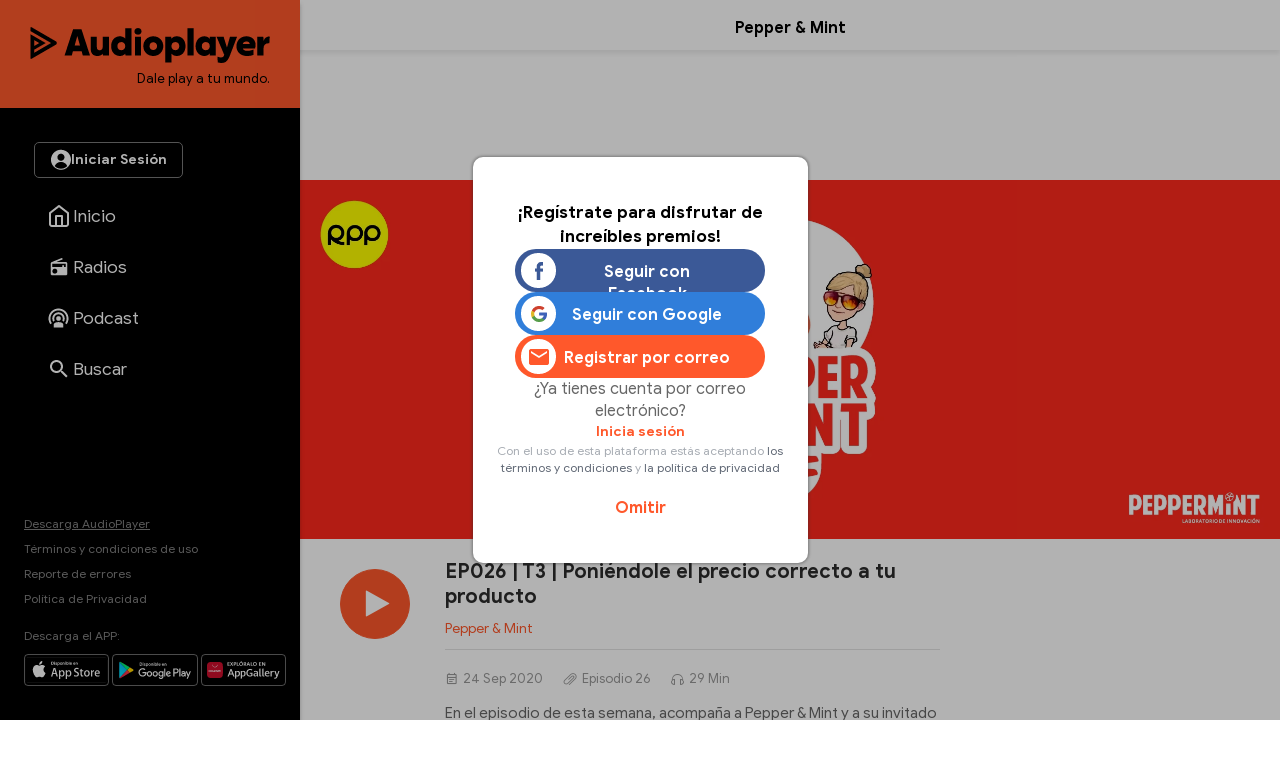

--- FILE ---
content_type: text/html
request_url: https://audioplayer.pe/podcast/pepper-mint/ep026-t3-poniendole-el-precio-correcto-a-tu-producto-5296
body_size: 26174
content:
<!DOCTYPE html>
<html lang="es">
    <head>
<!--peppermint-->
<meta charset="utf-8">
<meta name="viewport" content="width=device-width, initial-scale=1.0, maximum-scale=2.5">
<title>Episodio 26 - EP026 | T3 | Poniéndole el precio correcto a tu producto - Pepper & Mint - RPP Noticias</title>
<meta name="description" content="Episodio 26 - En el episodio de esta semana, acompaña a Pepper & Mint y a su invitado Gabriel Barrio a entender cuáles son las mejores estrategias y técnicas para ponerle el precio correcto a tu emprendimiento, sobre todo en estos tiempos tan inciertos. Junto con Gabriel de UNACEM, te contarán la importancia de dar en el clavo con tu precio y escucharás su experiencia manejando el pricing de varias marcas al mismo tiempo." />
<meta name="keywords" content="pepperymint,pepperymint" />
<meta property="og:site_name" content="RPP Noticias">
<meta property="og:type" content="website">
<meta property="og:url" content="https://audioplayer.pe/podcast/pepper-mint/ep026-t3-poniendole-el-precio-correcto-a-tu-producto-5296">
<meta property="og:title" content="Episodio 26 - EP026 | T3 | Poni&eacute;ndole el precio correcto a tu producto">
<meta property="og:description" content="Episodio 26 - En el episodio de esta semana, acompa&ntilde;a a Pepper &amp; Mint y a su invitado Gabriel Barrio a entender cu&aacute;les son las mejores estrategias y t&eacute;cnicas para ponerle el precio correcto a tu emprendimiento, sobre todo en estos tiempos tan inciertos. Junto con Gabriel de UNACEM, te contar&aacute;n la importancia de dar en el clavo con tu precio y escuchar&aacute;s su experiencia manejando el pricing de varias marcas al mismo tiempo.">
<meta property="og:image" content="https://md1.rpp-noticias.io/655x240/cutter/2020/04/16/1587075544.jpg">

<meta name="twitter:card" content="summary_large_image" />
<meta name="twitter:site" content="@RPPNoticias" />
<meta name="twitter:creator" content="@RPPNoticias" />
<meta name="twitter:domain" content="https://audioplayer.pe" />
<meta name="twitter:description" content="En el episodio de esta semana, acompaña a Pepper & Mint y a su invitado Gabriel Barrio a entender cuáles son las mejores estrategias y técnicas para ponerle el precio correcto a tu emprendimiento, sobre todo en estos tiempos tan inciertos. Junto con Gabriel de UNACEM, te contarán la importancia de dar en el clavo con tu precio y escucharás su experiencia manejando el pricing de varias marcas al mismo tiempo. https://audioplayer.pe/podcast/pepper-mint/ep026-t3-poniendole-el-precio-correcto-a-tu-producto-5296" />
<meta name="twitter:image" content="https://md1.rpp-noticias.io/655x240/cutter/2020/04/16/1587075544.jpg" />
<meta property="twitter:account_id" content="3068660363" />

<meta name="googlebot" content="index,follow" />
<meta http-equiv="Content-Language" name="language" content="es" />
<meta name="distribution" content="Global" />
<meta property="fb:admins" content="100009067124936" />

<link rel="canonical" href="https://audioplayer.pe/podcast/pepper-mint/ep026-t3-poniendole-el-precio-correcto-a-tu-producto-5296"/>
<script type="text/javascript">
   var charautor='Pepper & Mint';
   var charseccion='podcast';
 </script>
<link rel="preconnect dns-prefetch" href="//www.googleadservices.com">
<link rel="preconnect dns-prefetch" href="//www.googletagmanager.com">
<link rel="preconnect dns-prefetch" href="//googleads.g.doubleclick.net">
<link rel="preconnect dns-prefetch" href="https://eaudioplayer.radio-grpp.io" />

<link rel="shortcut icon" type="image/x-icon" href="https://eaudioplayer.radio-grpp.io/static/dist/img/favicons/favicon.ico?v=2016063020326">
<link rel="apple-touch-icon" sizes="180x180" href="https://eaudioplayer.radio-grpp.io/static/dist/img/favicons/apple-touch-icon.png?v=2016063020326">
<link rel="icon" type="image/png" sizes="32x32" href="https://eaudioplayer.radio-grpp.io/static/dist/img/favicons/favicon-32x32.png?v=2016063020326">
<link rel="icon" type="image/png" sizes="16x16" href="https://eaudioplayer.radio-grpp.io/static/dist/img/favicons/favicon-16x16.png?v=2016063020326">
<link rel="manifest" href="https://eaudioplayer.radio-grpp.io/static/dist/img/favicons/site.webmanifest?v=2016063020326">
<link rel="mask-icon" href="https://eaudioplayer.radio-grpp.io/static/dist/img/favicons/safari-pinned-tab.svg" color="#5bbad5">
<meta name="msapplication-TileColor" content="#da532c">
<meta name="theme-color" content="#ffffff">
<link rel="preload" href="https://eaudioplayer.radio-grpp.io/static/dist/css/main.css?v=2016063020326" as = "style">

<link rel="stylesheet" href="https://eaudioplayer.radio-grpp.io/static/dist/css/main.css?v=2016063020326">
<link rel="stylesheet" href="https://eaudioplayer.radio-grpp.io/static/dist/css/ca-audio.css?v=2016063020326">

<link rel="preload" href="https://eaudioplayer.radio-grpp.io/static/dist/fonts/GoogleSans-Bold.woff2" as="font" type="font/woff2" crossorigin>
<link rel="preload" href="https://eaudioplayer.radio-grpp.io/static/dist/fonts/GoogleSans-Regular.woff2" as="font" type="font/woff2" crossorigin>
<link rel="preload" href="https://eaudioplayer.radio-grpp.io/static/dist/fonts/icomoon.ttf?rtjh27" as="font" type="font/woff2" crossorigin>





<!-- Google Tag Manager -->
<script>(function(w,d,s,l,i){w[l]=w[l]||[];w[l].push({'gtm.start':
new Date().getTime(),event:'gtm.js'});var f=d.getElementsByTagName(s)[0],
j=d.createElement(s),dl=l!='dataLayer'?'&l='+l:'';j.async=true;j.src=
'https://www.googletagmanager.com/gtm.js?id='+i+dl;f.parentNode.insertBefore(j,f);
})(window,document,'script','dataLayer','GTM-MLRSN9H');</script>
<!-- End Google Tag Manager --><script async src='https://www.googletagservices.com/tag/js/gpt.js'></script>

</script>
<script>
  const ismovile = navigator.userAgent.match(/iPhone|android|iPod/i);
  var googletag = googletag || {};
  googletag.cmd = googletag.cmd || [];
  var interstitialSlot;
</script>
<script>
  var PREBID_TIMEOUT = 3000;
  var googletag = googletag || {};
  googletag.cmd = googletag.cmd || [];
  googletag.slots = [];

  googletag.cmd.push(function() {
      googletag.defineSlot('/1028310/audioplayer_zocalo_sticky', (ismovile ? [[300,50],[320,50]] : [[728,90],[970,90]]), 'audioplayer_zocalo_sticky_Slot').addService(googletag.pubads());
      googletag.defineSlot('/1028310/Audioplayer_Slider', [1,1], 'Audioplayer_Slider_Slot').addService(googletag.pubads());
      googletag.pubads().addEventListener('slotRenderEnded', function(e) {
        if(!e.isEmpty) document.getElementById(e.slot.getSlotElementId()).classList.add('ad-render');
      });

      googletag.pubads().enableLazyLoad({
        fetchMarginPercent: 0,
        renderMarginPercent: 0,
        mobileScaling: 0.0
      });

      googletag.pubads().addEventListener('impressionViewable', function(event) {
        const time =  30;
        console.log(time, event.slot.getAdUnitPath().split("/")[2])
        setTimeout(function() {
          googletag.pubads().refresh([event.slot]);
        }, time * 1000);
      });
      
      // googletag.pubads().disableInitialLoad();
  });

  var pbjs = pbjs || {}, adUnits = [];
  pbjs.que = pbjs.que || [];
  pbjs.que.push(function() {
        pbjs.setConfig({ priceGranularity: "dense" });
  });

  function initAdserver() {
    if (pbjs.initAdserverSet) return;
    pbjs.initAdserverSet = true;
    googletag.cmd.push(function() {
      pbjs.que.push(function(){
        pbjs.setTargetingForGPTAsync();
        googletag.pubads().refresh();
      });
    });
  }


  var _rl_gen_sg=function(){let e="_rl_sg",t=[];try{let o=localStorage.getItem(e);"string"==typeof o&&(t=o.split(","))}catch(e){}if(0===t.length){let o=document.cookie.indexOf(e);if(-1!==o){o+=e.length+1;let n=document.cookie.indexOf(";",o);-1===n&&(n=document.cookie.length),t=document.cookie.substring(o,n).split(",")}}return t};


  googletag.cmd.push(function() {
    googletag.pubads().enableLazyLoad({
      fetchMarginPercent: 0,
      renderMarginPercent: 0,
      mobileScaling: 0.0
    });
    googletag.pubads().addEventListener('impressionViewable', function(event) {
     setTimeout(function() {
        googletag.pubads().refresh([event.slot]);
        }, 30 * 1000);
     });
    googletag.pubads().addEventListener('slotRenderEnded', function(e) {
      if (!e.isEmpty) document.getElementById(e.slot.getSlotElementId()).classList.add('show');
    });
    googletag.pubads().setTargeting('category', 'audioplayer,home'.split(','));
    googletag.pubads().enableAsyncRendering();
    googletag.pubads().setTargeting("_rl",_rl_gen_sg());
    googletag.enableServices();
  });
</script>
<script>
  window.fbAsyncInit = function() {
    FB.init({
      appId      : '1790336971146678',
      cookie     : true,
      xfbml      : true,
      version    : 'v20.0'
    }); 
  };

  (function(d, s, id){
     var js, fjs = d.getElementsByTagName(s)[0];
     if (d.getElementById(id)) {return;}
     js = d.createElement(s); js.id = id;
     js.src = "https://connect.facebook.net/en_US/sdk.js";
     fjs.parentNode.insertBefore(js, fjs);
   }(document, 'script', 'facebook-jssdk'));

</script><script src="https://accounts.google.com/gsi/client" async defer></script>
<script>
var googleUser = {};
var google_auth2_Init = function() {
    window.google.accounts.id.initialize({
        client_id: '648207413437-grsgqk4ramiak6gfiebr98bll9kd68en.apps.googleusercontent.com',
        callback: handleCredentialResponse
    });
    window.google.accounts.id.renderButton(
        document.getElementById('google_button'), {
            theme: 'none'
        } // customization attributes to remove original design
    );
    const googleBtn = document.getElementById('gbutton');

    googleBtn.addEventListener('click', () => {
        document.querySelector('.g_id_signin div[role=button]').click();
    });
};


function handleCredentialResponse(response) {
    const credential = response.credential;
    const decodedCredential = parseJwt(credential);
    const mainModal = document.getElementById("modal");
    mainModal.style.display = "none";
    audioplayerSigninGoogle(decodedCredential);
}

function parseJwt(token) {
    var base64Url = token.split('.')[1];
    var base64 = base64Url.replace(/-/g, '+').replace(/_/g, '/');
    var jsonPayload = decodeURIComponent(atob(base64).split('').map(function(c) {
        return '%' + ('00' + c.charCodeAt(0).toString(16)).slice(-2);
    }).join(''));

    return JSON.parse(jsonPayload);
}
async function audioplayerSigninGoogle(userdata) {
    const modLoadergmail = document.getElementById("mod__loader");
    const modalLastStep = document.getElementById("modal__lastStep");
    modLoadergmail.style.display = "flex";
    let userMetadata = {}
    userMetadata["provider"] = "gmail";
    userMetadata["gmailId"] = userdata.sub;

    const response = await fetch("https://opzz0lreh2.execute-api.us-east-1.amazonaws.com/prod/audioplayer/login", {
        method: "POST",
        body: JSON.stringify(userMetadata),
        cors: "no-cors",
        withCredentials: false
    });
    const session = await response.json();
    if (session.statusCode === 200) {
        localStorage.setItem("gmailId", userdata.sub);
        localStorage.removeItem("facebookId");
        localStorage.setItem("audioplayerToken", session.token);
        localStorage.setItem("userId", session.userId);
        localStorage.setItem("msCustomerId", session.msCustomerId);
        localStorage.setItem("audioplayerToken_exp", session.exp);
        localStorage.setItem("demographicCompleted", session.demographicCompleted);
        //datalayer envío de evento para googla Analytics
        dataLayer.push({
            'event': 'loginSuccess',
            'user': session.userId,
            'opcion': 'gmail'
        });
        if (!session.demographicCompleted) {
            modLoadergmail.style.display = "none";
            modalLastStep.style.display = "flex";
        } else {
            window.dataLayer = window.dataLayer || [];

            modLoadergmail.style.display = "none";
            window.location.assign("https://audioplayer.pe");


        }
    }
    if (session.statusCode === 401) {
        console.log("enviar a información adicional");
        if (userdata.given_name != undefined) {
            localStorage.setItem("socialName", userdata.given_name);
        }
        if (userdata.family_name != undefined) {
            localStorage.setItem("socialFamName", userdata.family_name);
        }
        if (userdata.email != undefined) {
            localStorage.setItem("socialEmail", userdata.email);
        }
        localStorage.removeItem("facebookId");
        localStorage.setItem("gmailId", userdata.sub);
        modLoadergmail.style.display = "none";
        renderSocialData();
        const modalInfo = document.getElementById("modal__infoAdicional");
        modalInfo.style.display = "flex";
    }
}
</script></!->
<body class="podcast" data-x="accordion">
<div id="mod__loader" class="mod__loader__overlay">
    <div class="loader"></div>
</div>
<div id="modal" class="mod__overlay">
    <div class="mod__container">
        <div class="mod__content">
            <div class="mod__insesion">
                <div class="mod__insesion__title">¡Regístrate para disfrutar de increíbles premios!</div>
            </div>
            <div class="mod__insesion__elements">
                <div class="mod__insesion__btnGroup">

                    <button onclick="facebookLogin();" class="mod__insesion__btn --facebook ">
                        <div class="mod__insesion__icon__container">
                            <div class="mod__insesion__icon__img"><img
                                    src="https://eaudioplayer.radio-grpp.io/static/dist/img/btn__icon--facebook.png" alt="ícono botón facebook ">
                            </div>
                        </div>
                        <span class="mod__insesion__btn__title">Seguir con Facebook</span>
                    </button>
                    <button id="google_button" class="g_id_signin"></button>
                    <button id="gbutton" class="mod__insesion__btn --google ">
                        <div class="mod__insesion__icon__container">
                            <div class="mod__insesion__icon__img"><img
                                    src="https://eaudioplayer.radio-grpp.io/static/dist/img/btn__icon--google.png" alt="ícono botón google ">
                            </div>
                        </div>
                        <span class="mod__insesion__btn__title">Seguir con Google</span>
                    </button>
                    <button onclick="location.href='https://audioplayer.pe/registro-usuario'" class="mod__insesion__btn --correo ">
                        <div class="mod__insesion__icon__container">
                            <div class="mod__insesion__icon__img">
                                 <svg width="20" height="16" viewBox="0 0 20 16" fill="none">
                                <path d="M18 4L10 9L2 4V2L10 7L18 2V4ZM18 0H2C0.89 0 0 0.89 0 2V14C0 14.5304 0.210714 15.0391 0.585786 15.4142C0.960859 15.7893 1.46957 16 2 16H18C18.5304 16 19.0391 15.7893 19.4142 15.4142C19.7893 15.0391 20 14.5304 20 14V2C20 0.89 19.1 0 18 0Z" fill="#FF582B"/>
                                </svg>

                                <!-- <img
                                    src="https://eaudioplayer.radio-grpp.io/static/dist/img/btn__icon--correo.png" alt="ícono botón correo "> -->
                            </div>
                        </div>
                        <span class="mod__insesion__btn__title">Registrar por correo</span>

                    </button>
                </div>
                <div class="mod__insesion__qlogin">¿Ya tienes cuenta por correo electrónico?

                </div>
                <a class="mod__insesion__link" href="https://audioplayer.pe/login-correo" data-nobind="true">Inicia sesión</a>
                <div class="mod__insesion__terminos">Con el uso de esta plataforma estás aceptando
                    <a href="https://rpp.pe/legal">los términos y condiciones</a> y <a
                        href="https://rpp.pe/politica-de-privacidad">la política de privacidad</a>
                </div>
                <a onclick="fn(this, event, {method:'closeWelcome'})" class="mod__insesion__close track-click" tracking-value="omitir login">Omitir</a>
            </div>
        </div>
    </div>
</div><div id="modal__lastStep" class="mod__overlay">
  <div class="mod__container--mini">
    <div class="mod__content" data-content="modal__lastStep">
      <div class="mod__insesion">
        <div class="mod__insesion__title">Último paso para el registro</div>
      </div>
      <div class="mod__insesion__elements--mini">
        <div class="input__item__content--mt--mini">

          <div id="input__radio__title" class="input__radio__title">
            <span class="input__label">Sexo</span>
            <span class="input__label --required">Requerido</span>
          </div>

          <div class="input__radio__option">
            <label class="input__radio__label" for="ls_gender_masc">Masculino
              <input type="radio" id="ls_gender_masc" value="Masculino" name="Sexo" required>
            </label>
          </div>

          <div class="input__radio__option">
            <label class="input__radio__label" for="ls_gender_fem">Femenino
              <input type="radio" id="ls_gender_fem" value="Femenino" name="Sexo">
            </label>
          </div>

        </div>
        <div class="input__item__content">
          <div class="input__title">
            <span class="input__label">Fecha de Nacimiento</span>
            <span class="input__label --required">Requerido</span>
          </div>
          <input id="ls_bday" name="Fecha de Nacimiento" class="input__control--mini" type="date" min="1904-01-01" max="2012-01-31" required>
        </div>
        <div class="input__item__content">
          <div class="input__title">
            <span class="input__label">Departamento</span>
            <span class="input__label --required">Requerido</span>
          </div>
          <select class="input__control--mini" name="Departamento" id="ls_department" required>
            <option disabled selected value="">Selecciona</option>
            <option value="AMAZONAS">Amazonas</option>
            <option value="ÁNCASH">Áncash</option>
            <option value="APURÍMAC">Apurímac</option>
            <option value="AREQUIPA">Arequipa</option>
            <option value="AYACUCHO">Ayacucho</option>
            <option value="CAJAMARCA">Cajamarca</option>
            <option value="CALLAO">Callao</option>
            <option value="CUSCO">Cusco</option>
            <option value="HUANCAVELICA">Huancavelica</option>
            <option value="HUÁNUCO">Huánuco</option>
            <option value="ICA">Ica</option>
            <option value="JUNÍN">Junín</option>
            <option value="LA LIBERTAD">La Libertad</option>
            <option value="LAMBAYEQUE">Lambayeque</option>
            <option value="LIMA">Lima</option>
            <option value="LORETO">Loreto</option>
            <option value="MADRE DE DIOS">Madre De Dios</option>
            <option value="MOQUEGUA">Moquegua</option>
            <option value="PASCO">Pasco</option>
            <option value="PIURA">Piura</option>
            <option value="PUNO">Puno</option>
            <option value="SAN MARTÍN">San Martín</option>
            <option value="TACNA">Tacna</option>
            <option value="TUMBES">Tumbes</option>
            <option value="UCAYALI">Ucayali</option>
          </select>
        </div>
        <button id="btn_lastStepUpdate" onclick="f_lastStepUpdate()" class="btn__form --mini">
          <span id="ls_btn_text" class="btn__form__text">Continuar</span>
          <span id="ls_form_loader" class="btn__form__loader"></span>
</button>
      </div>
    </div>
  </div>
</div><div id="modal__infoAdicional" class="mod__overlay">
  <div class="mod__container">
    <div class="mod__content" data-content="informacion-adicional">
      <div class="mod__insesion">
      <div class="mod__insesion__title">Hola, para continuar, completa los siguientes datos adicionales</div>
      </div>
      <div class="mod__insesion__elements--mini">
      <div class="input__item__content">
            <div class="input__title">
                <span class="input__label">Nombres</span>
                <span class="input__label --required">Requerido</span>
            </div>
            <input id="ai_name" name="Nombres" class="input__control--mini" type="text" required>
        </div>
        <div class="input__item__content">
            <div class="input__title">
                <span class="input__label">Apellidos</span>
                <span class="input__label --required">Requerido</span>
            </div>
            <input id="ai_sname" name="Apellidos" class="input__control--mini" type="text" required>
        </div>
        <div class="input__item__content">
            <div class="input__title">
                <span class="input__label">Correo Electrónico</span>
                <span class="input__label --required">Requerido</span>
            </div>
            <input id="ai_email" class="input__control--mini"  type="text" required>
        </div>

        <div class="input__item__content--mt--mini">
            <div id="ai_input__radio__title" class="input__radio__title">
                <span class="input__label">Sexo</span>
                <span class="input__label --required">Requerido</span>
            </div>
            <div class="input__radio__option">
                <label class="input__radio__label" for="ai_gender_masc">Masculino
                    <input type="radio" id="ai_gender_masc" value="Masculino" name="Sexo" required>
                </label>
            </div>
            <div class="input__radio__option">
                <label class="input__radio__label" for="ai_gender_fem">Femenino
                    <input type="radio" id="ai_gender_fem" value="Femenino" name="Sexo">
                </label>
            </div>
        </div>
        <div class="input__item__content">
          <div class="input__title">
            <span class="input__label">Fecha de Nacimiento</span>
            <span class="input__label --required">Requerido</span>
          </div>
          <input id="ai_bday" name="Fecha de Nacimiento" class="input__control--mini" type="date" min="1904-01-01" max="2012-01-31" required >
        </div>
        <div class="input__item__content">
          <div class="input__title">
            <span class="input__label">Departamento</span>
            <span class="input__label --required">Requerido</span>
          </div>
          <select class="input__control--mini" name="Departamento" id="ai_department" required>
            <option disabled selected value="">Selecciona</option>
            <option value="AMAZONAS">Amazonas</option>
            <option value="ÁNCASH">Áncash</option>
            <option value="APURÍMAC">Apurímac</option>
            <option value="AREQUIPA">Arequipa</option>
            <option value="AYACUCHO">Ayacucho</option>
            <option value="CAJAMARCA">Cajamarca</option>
            <option value="CALLAO">Callao</option>
            <option value="CUSCO">Cusco</option>
            <option value="HUANCAVELICA">Huancavelica</option>
            <option value="HUÁNUCO">Huánuco</option>
            <option value="ICA">Ica</option>
            <option value="JUNÍN">Junín</option>
            <option value="LA LIBERTAD">La Libertad</option>
            <option value="LAMBAYEQUE">Lambayeque</option>
            <option value="LIMA">Lima</option>
            <option value="LORETO">Loreto</option>
            <option value="MADRE DE DIOS">Madre De Dios</option>
            <option value="MOQUEGUA">Moquegua</option>
            <option value="PASCO">Pasco</option>
            <option value="PIURA">Piura</option>
            <option value="PUNO">Puno</option>
            <option value="SAN MARTÍN">San Martín</option>
            <option value="TACNA">Tacna</option>
            <option value="TUMBES">Tumbes</option>
            <option value="UCAYALI">Ucayali</option>
          </select>
        </div>
        <button id="btn_additionalInformation" onclick="f_additionalInformation()" class="btn__form --mini">
          <span id="ai_btn_text" class="btn__form__text">Continuar</span>
          <span id="ai_form_loader" class="btn__form__loader"></span>
</button>
      </div>
    </div>
  </div>
</div>
  <div class="banner-zocalo">
    <style>
       .banner-zocalo{position:fixed;bottom:0;left:50%;transform:translate(-50%,0);z-index:10000;transition:transform .2s}.banner-zocalo.hidden{transform:translate(-50%,100%)}.close-zocalo{position:absolute;left:calc(50% - 30px);top:-24px;background:#f3f3f3;border:0;width:60px;height:24px;align-items:center;justify-content:center;cursor:pointer;padding:0;display:none;border-radius:5px 5px 0 0;box-shadow:0 -2px 3px -2px #959595b0;border-top:1px solid #eee;border-left:1px solid #eee;border-right:1px solid #eee}.banner-zocalo .banner-zocalo__inner:has(> div[id^=google_ads_iframe_]:not(:empty)){padding-top:5px;background:#f3f3f3;box-shadow:0 0 5px #959595b0;border-radius:5px 5px 0 0}.banner-zocalo.hidden .close-zocalo svg{transform:rotate(180deg)}.banner-zocalo .banner-zocalo__inner:has(> div[id^=google_ads_iframe_]:empty){pointer-events:none}.banner-zocalo .banner-zocalo__inner:has(> div[id^=google_ads_iframe_]:not(:empty))+.close-zocalo{display:block}@media (max-width:767px){.banner-zocalo .close-zocalo{left:0}.banner-zocalo{left:0;transform:none;width:100%;text-align:center;}.banner-zocalo.hidden{transform:translate(0,100%)}.banner-zocalo .banner-zocalo__inner{border-radius:0!important}.banner-zocalo.hidden .banner-zocalo__inner{box-shadow:none!important}}
      @media (min-width:768px){
      html.pl-started .banner-zocalo { bottom: 68px;}
      html.pl-started .banner-zocalo.hidden { transform: translate(-50%, 160px);}
      }
      @media (max-width:767px){
        .banner-zocalo {  bottom: 0; }
        html.pl-started .banner-zocalo { bottom: 68px; }
      }
    </style>
    <div id="audioplayer_zocalo_sticky_Slot" class="banner-zocalo__inner">
        <script>
            googletag.cmd.push(function() { googletag.display('audioplayer_zocalo_sticky_Slot') });
        </script>
    </div>
    <button class="close-zocalo" onclick="document.querySelector('.banner-zocalo').classList.toggle('hidden')">
      <svg width="14" height="8" viewBox="0 0 10 6" fill="none" xmlns="http://www.w3.org/2000/svg">
      <path d="M5 6L0 1L1 0L5 4L9 0L10 1L5 6Z" fill="#b5b5b5"/>
      </svg>
    </button>
</div>  <div id="wrap">
            <div class="swf-column swf-active" id="rpp-app" role="main" data-swf="{&quot;title&quot;:&quot;EP026 | T3 | Poni&eacute;ndole el precio correcto a tu producto - Pepper &amp; Mint&quot;,&quot;current&quot;:&quot;https://audioplayer.pe/podcast/pepper-mint/ep026-t3-poniendole-el-precio-correcto-a-tu-producto-5296&quot;,&quot;category&quot;:&quot;audioplayer,home&quot;}">
     <div class="block-menu">
    <div class="sitechrome">
        <a href="https://audioplayer.pe"><img loading="lazy" class="logo-audioplayerperu" src="https://eaudioplayer.radio-grpp.io/static/dist/img/logo_audioplayer.svg?v={eversion}" alt="Audioplayer" width="240" height="50">
            <div class="logo-caption">Dale play a tu mundo.</div>
        </a>
    </div>
    <div class="block-menu__inner">
        <div class="block-menu__top">
            <div id="main__login__btn" class="btn__spacer--desktop"></div>
            <div id="main__login__tooltip--desktop" class="main__login__tooltip--desktop">
                <div class="tooltip__text">Regístrate para disfrutar de contenidos exclusivos</div>
            </div>
            <nav>
                <ul class="nav-list">
                    <li class="li "><a class="item-nav" href="https://audioplayer.pe"><i class="item-ico item-ico--stroke"><svg width="24" height="24" viewBox="0 0 24 24" fill="none">
                        <path
                          d="M3 9L12 2L21 9V20C21 20.5304 20.7893 21.0391 20.4142 21.4142C20.0391 21.7893 19.5304 22 19 22H5C4.46957 22 3.96086 21.7893 3.58579 21.4142C3.21071 21.0391 3 20.5304 3 20V9Z"
                          stroke="white" stroke-width="2" stroke-linecap="round" stroke-linejoin="round" />
                        <path d="M9 22V12H15V22" stroke="white" stroke-width="2" stroke-linecap="round"
                          stroke-linejoin="round" />
                      </svg></i><span class="tx-item">Inicio</span></a></li>
                    <li class="li "><a class="item-nav track-click" tracking-value="radios" href="https://audioplayer.pe/radios"><i class="item-ico"><svg width="20" height="20" viewBox="0 0 20 20" fill="none">
                        <path
                          d="M16.6667 5C17.1087 5 17.5326 5.17559 17.8452 5.48815C18.1577 5.80071 18.3333 6.22463 18.3333 6.66666V16.6667C18.3333 17.1087 18.1577 17.5326 17.8452 17.8452C17.5326 18.1577 17.1087 18.3333 16.6667 18.3333H3.33332C2.8913 18.3333 2.46737 18.1577 2.15481 17.8452C1.84225 17.5326 1.66666 17.1087 1.66666 16.6667V6.66666C1.66666 5.95833 2.10832 5.35 2.73332 5.10833L13.0917 0.833328L13.725 2.35833L7.35832 5H16.6667ZM16.6667 6.66666H3.33332V10H13.3333V8.33333H15V10H16.6667V6.66666ZM5.83332 11.6667C5.17028 11.6667 4.5344 11.9301 4.06556 12.3989C3.59672 12.8677 3.33332 13.5036 3.33332 14.1667C3.33332 14.8297 3.59672 15.4656 4.06556 15.9344C4.5344 16.4033 5.17028 16.6667 5.83332 16.6667C6.49637 16.6667 7.13225 16.4033 7.60109 15.9344C8.06993 15.4656 8.33332 14.8297 8.33332 14.1667C8.33332 13.5036 8.06993 12.8677 7.60109 12.3989C7.13225 11.9301 6.49637 11.6667 5.83332 11.6667Z"
                          fill="#fff" />
                      </svg></i><span class="tx-item">Radios</span></a></li>
                    <li class="li "><a class="item-nav track-click" tracking-value="podcast" href="https://audioplayer.pe/podcast"><i class="item-ico"><svg width="21" height="20" viewBox="0 0 21 20" fill="none">
                        <path
                          d="M15.2619 16.4524V19.5476H5.7381V16.4524C5.7381 15.1381 7.87143 14.0714 10.5 14.0714C13.1286 14.0714 15.2619 15.1381 15.2619 16.4524ZM10.5 4.30952C12.1418 4.30952 13.7164 4.96173 14.8773 6.12267C16.0383 7.28361 16.6905 8.85818 16.6905 10.5C16.6905 11.6905 16.3571 12.8048 15.7762 13.7476L14.3095 12.4429C14.6143 11.8619 14.7857 11.1952 14.7857 10.5C14.7857 8.11905 12.881 6.21429 10.5 6.21429C8.11905 6.21429 6.21429 8.11905 6.21429 10.5C6.21429 11.1952 6.38571 11.8619 6.69048 12.4429L5.22381 13.7476C4.64286 12.8048 4.30952 11.6905 4.30952 10.5C4.30952 8.85818 4.96173 7.28361 6.12267 6.12267C7.28361 4.96173 8.85818 4.30952 10.5 4.30952ZM10.5 0.5C13.1522 0.5 15.6957 1.55357 17.5711 3.42893C19.4464 5.3043 20.5 7.84784 20.5 10.5C20.5 12.6714 19.8048 14.681 18.6333 16.319L17.2048 15.0333C18.081 13.7381 18.5952 12.1762 18.5952 10.5C18.5952 8.35301 17.7423 6.29395 16.2242 4.7758C14.706 3.25765 12.647 2.40476 10.5 2.40476C8.35301 2.40476 6.29395 3.25765 4.7758 4.7758C3.25765 6.29395 2.40476 8.35301 2.40476 10.5C2.40476 12.1762 2.91905 13.7381 3.79524 15.0333L2.36667 16.319C1.19524 14.681 0.5 12.6714 0.5 10.5C0.5 7.84784 1.55357 5.3043 3.42893 3.42893C5.3043 1.55357 7.84784 0.5 10.5 0.5ZM10.5 8.11905C11.1315 8.11905 11.7371 8.3699 12.1836 8.81641C12.6301 9.26293 12.881 9.86853 12.881 10.5C12.881 11.1315 12.6301 11.7371 12.1836 12.1836C11.7371 12.6301 11.1315 12.881 10.5 12.881C9.86853 12.881 9.26293 12.6301 8.81641 12.1836C8.3699 11.7371 8.11905 11.1315 8.11905 10.5C8.11905 9.86853 8.3699 9.26293 8.81641 8.81641C9.26293 8.3699 9.86853 8.11905 10.5 8.11905Z"
                          fill="white" />
                      </svg></i><span class="tx-item">Podcast</span></a></li>
                    <!--li class="li active"><a class="item-nav track-click" tracking-value="playlist" href="https://audioplayer.pe/playlists"><i class="item-ico"><svg width="25" height="24" viewBox="0 0 25 24" fill="none">
                        <path
                          d="M15.5 6H3.5V8H15.5V6ZM15.5 10H3.5V12H15.5V10ZM3.5 16H11.5V14H3.5V16ZM17.5 6V14.18C17.19 14.07 16.85 14 16.5 14C15.7044 14 14.9413 14.3161 14.3787 14.8787C13.8161 15.4413 13.5 16.2044 13.5 17C13.5 17.7956 13.8161 18.5587 14.3787 19.1213C14.9413 19.6839 15.7044 20 16.5 20C17.2956 20 18.0587 19.6839 18.6213 19.1213C19.1839 18.5587 19.5 17.7956 19.5 17V8H22.5V6H17.5Z"
                          fill="white" />
                      </svg></i><span class="tx-item">Playlists</span></a></li-->
                    <li class="li "><a class="item-nav track-click" tracking-value="buscar" href="https://audioplayer.pe/buscar"><i class="item-ico"><svg width="18" height="18" viewBox="0 0 18 18" fill="none" xmlns="http://www.w3.org/2000/svg">
                        <path
                          d="M6.5 0C8.22391 0 9.87721 0.684819 11.0962 1.90381C12.3152 3.12279 13 4.77609 13 6.5C13 8.11 12.41 9.59 11.44 10.73L11.71 11H12.5L17.5 16L16 17.5L11 12.5V11.71L10.73 11.44C9.59 12.41 8.11 13 6.5 13C4.77609 13 3.12279 12.3152 1.90381 11.0962C0.684819 9.87721 0 8.22391 0 6.5C0 4.77609 0.684819 3.12279 1.90381 1.90381C3.12279 0.684819 4.77609 0 6.5 0ZM6.5 2C4 2 2 4 2 6.5C2 9 4 11 6.5 11C9 11 11 9 11 6.5C11 4 9 2 6.5 2Z"
                          fill="white" />
                      </svg></i><span class="tx-item">Buscar</span></a></li>
                    <li class="li li-more point-alert"><a class="item-nav" href="javascript:;" onclick="xsl.fn.toggleMore(this, event)"><i class="item-ico icon-more"></i><span class="tx-item">Más</span></a></li>
                </ul>
            </nav>
        </div>
        <div class="block-menu__bottom">
            <div class="site-info">
                <a class="underline" data-nobind="true" href="https://audioplayer.pe/descargas">Descarga AudioPlayer</a>
                <a href="https://rpp.pe/legal">Términos y condiciones de uso</a>
                <a href="https://audioplayer.pe/ayuda" target="_blank" data-nobind="true">Reporte de errores</a>
                <a href="https://audioplayer.pe/politica-de-privacidad/" data-nobind="true">Política de Privacidad</a>
            </div>
            <div class="msg-site">
                <div class="label-apps">Descarga el APP:</div>
                <div class="markets-apps">
                    <div class="logo-market"><a href="https://apps.apple.com/us/app/audioplayerperú/id1499393713?ls=1"
                            target="_blank" rel="noreferrer"><img loading="lazy"
                                src="https://eaudioplayer.radio-grpp.io/static/dist/img/download-on-the-app-store-apple.svg" title="App Store"
                                width="105" height="32"></a></div>
                    <div class="logo-market"><a href="https://play.google.com/store/apps/details?id=com.rppradio.peru"
                            target="_blank" rel="noreferrer"><img loading="lazy"
                                src="https://eaudioplayer.radio-grpp.io/static/dist/img/google-play-badge.svg" alt="Google Play" width="105"
                                height="32"></a></div>
                    <div class="logo-market"><a href="https://urldra.cloud.huawei.com/e1Z1lplIdy" target="_blank"
                            rel="noreferrer"><img loading="lazy" src="https://eaudioplayer.radio-grpp.io/static/dist/img/huawei.svg"
                                title="AppGallery" width="105" height="32"></a></div>
                </div>
            </div>
        </div>
    </div>
</div>      <div class="wrap" id="wrap">
        <div class="x-ads ads-anchor" id="Audioplayer_anchor" data-anchor="true" data-size="[]" data-msize="[]"></div>
        <main class="content" id="content" role="main">
        
    <div class="sitechrome-mobile">
        <a class="a__inline" href="https://audioplayer.pe">
            <img class="logo-audioplayerperu" src="https://eaudioplayer.radio-grpp.io/static/dist/img/logo_audioplayer.svg?v={eversion}"
                alt="AudioPlayer" loading="lazy" width="200" height="30">
        </a>
        <div class="sitechrome-mobile__right">
            <button id="main__login__btn--mobile" onclick="fn(this, event, {method:'openWelcome'})"
                class="sitechrome-mobile__btn">
                <img src="https://eaudioplayer.radio-grpp.io/static/dist/img/account_off.svg?v=2" width="21" height="21" loading="lazy"
                    alt="iniciar Sesión mobile">
            </button>
            <button class="sitechrome-mobile__btn" onclick="xsl.fn.toggleMore(this, event)">
                <svg width="58" height="24" viewBox="0 0 58 24" fill="none" xmlns="http://www.w3.org/2000/svg">
                    <path
                        d="M0.288719 8.124H2.20272L4.29272 13.657H4.38072L6.47072 8.124H8.39572V16H6.92172V12.117L7.00972 10.808H6.92172L4.91972 16H3.76472L1.75172 10.808H1.66372L1.75172 12.117V16H0.288719V8.124ZM10.193 8.124H15.187V9.532H11.678V11.358H14.835V12.766H11.678V14.592H15.187V16H10.193V8.124ZM16.7135 8.124H18.4405L21.6085 13.404H21.6965L21.6085 11.886V8.124H23.0825V16H21.5205L18.1765 10.423H18.0885L18.1765 11.941V16H16.7135V8.124ZM27.7926 16.176C27.1766 16.176 26.6376 16.044 26.1756 15.78C25.7209 15.516 25.3653 15.1347 25.1086 14.636C24.8593 14.1373 24.7346 13.547 24.7346 12.865V8.124H26.2086V12.953C26.2086 13.4957 26.3443 13.9357 26.6156 14.273C26.8943 14.603 27.2866 14.768 27.7926 14.768C28.2986 14.768 28.6873 14.603 28.9586 14.273C29.2373 13.9357 29.3766 13.4957 29.3766 12.953V8.124H30.8506V12.865C30.8506 13.5177 30.7259 14.0933 30.4766 14.592C30.2273 15.0907 29.8716 15.4793 29.4096 15.758C28.9476 16.0367 28.4086 16.176 27.7926 16.176Z"
                        fill="white" />
                    <path d="M37 6H55V8H37V6ZM37 11H55V13H37V11ZM37 16H55V18H37V16Z" fill="white" />
                </svg>

            </button>
        </div>
        <div id="main__login__tooltip--mobile" class="main__login__tooltip--mobile">
            <div class="tooltip__text">Regístrate para disfrutar de contenidos exclusivos</div>
        </div>
    </div>          <div class="topbar">
          <div class="inner-topbar">
          <div class="btn__spacer"></div>
              <div class="title-bar">Pepper & Mint</div>
              <!--button id="main__login__btn--mobile" onclick="fn(this, event, {method:'openWelcome'})"
    class="main__login__btn--mobile">
    <img src="https://eaudioplayer.radio-grpp.io/static/dist/img/account_off.svg" width="21" height="21" loading="lazy" alt="iniciar Sesión mobile">
</button-->
<div id="main__login__tooltip--mobile" class="main__login__tooltip--mobile --topbar">
    <div class="tooltip__text">Regístrate para disfrutar de contenidos exclusivos</div>
</div>            </div>
          </div>
          <div id="Audioplayer_Slider_Slot" class="banner-slider__inner">
                        <script>
                        googletag.cmd.push(function() {
                            googletag.display('Audioplayer_Slider_Slot')
                        });
                        </script>
                    </div>          <div class="ads-top">
  <div class="x-ads ads" id="Audioplayer_rpp_podcast_peppermint_top" data-size="[[728,90]]" data-msize="[[320, 100]]">
    <script>
      adUnits.push({
        code: 'Audioplayer_rpp_podcast_peppermint_top',         
        mediaTypes: {
            banner: {
                sizes: (navigator.userAgent.match(/iPhone|android|iPod/i)) ? [[320,100]] : [[728,90]]
            }
        },
        bids: [{
            bidder: 'appnexus',              
            params: {
               placementId: '23031897'
            }
        },{
            bidder: 'rubicon',
            params: {
              accountId: '19264',
              siteId: '392180',   
              zoneId: '2188796'
            }
          }]
        });
    </script>
  </div>
</div>          <div class="banner-novels">
            <div class="aspect-esp">
              <picture>
                <!--source media="(max-width: 767px)" srcset="https://f.radio-grpp.io/cutter/2020/04/16/1587075544.jpg?width=655&height=240&auto=webp&quality=80"--><img srcset="https://f.radio-grpp.io/cutter/2020/04/16/1587075544.jpg?imgdimension=banner">
              </picture>
            </div>
          </div>
          <div class="grid pad main-grid">
            <div class="novel-cont">
              <div class="novel-information">
      <div class="use-play"> <a class="faux-audio item-listen play-button large" href="#" data-id="603017402d2b1b07d9842719"><i class="icon icon-play">  </i></a>
                    <script>
      var _firtPlayers = _firtPlayers || {};
      _firtPlayers['603017402d2b1b07d9842719'] = {
        id: '603017402d2b1b07d9842719',
        method: 'play',
        url: 'https://audioplayer.pe/podcast/pepper-mint/ep026-t3-poniendole-el-precio-correcto-a-tu-producto-5296',
        cover: 'https://f.radio-grpp.io/cutter/2020/04/16/1587075552.jpg?width=256&height=256&auto=webp&quality=80', 
        title: 'EP026  T3  Poni&eacute;ndole el precio correcto a tu producto',
        media: 'https://mdf.rpp-noticias.io/podcast%2F2020%2F09%2F24%2Frpp-podcast-p-m-cap-26-t3.mp3' ,
        tipo: 'podcast'
      }
    </script>
  </div>
  <div class="detail">
        <h2>EP026 | T3 | Poniéndole el precio correcto a tu producto</h2>
    <div class="audio-owner">
      <div class="section-au"><a href="https://audioplayer.pe/podcast/pepper-mint" target="_blank">Pepper & Mint</a></div>
    </div>
    <div class="list-meta">
      <ul>
        <li><i class="icon-event-note"></i>
          <time class="lit" itemprop="datePublished" datetime="2020-09-24T19:14:35-05:00">24 Sep 2020</time>
        </li>
        <li><i class="icon-clip"></i><span class="info">Episodio 26</span></li>
        <li><i class="icon-headphones"></i><span class="duration">29 Min</span></li>
      </ul>
    </div>
    <div class="summary">
              En el episodio de esta semana, acompaña a Pepper & Mint y a su invitado Gabriel Barrio a entender cuáles son las mejores estrategias y técnicas para ponerle el precio correcto a tu emprendimiento, sobre todo en estos tiempos tan inciertos. Junto con Gabriel de UNACEM, te contarán la importancia de dar en el clavo con tu precio y escucharás su experiencia manejando el pricing de varias marcas al mismo tiempo.            </div>


    <div class="socials-audio">
      <div class="sub-share-list">
        <div class="title-list">Suscríbete en:</div>
        <ul class="subs-list">
                      <li>
              <a href="https://podcasts.apple.com/pe/podcast/pepper-mint/id1509817884" target="_blank">
                <span class="logo-sub itunes"></span>
              </a>
              <span class="name-sub">Itunes</span>
            </li>
                      <li>
              <a href="https://pe.ivoox.com/es/podcast-pepper-mint_sq_f1894896_1.html" target="_blank">
                <span class="logo-sub ivoox"></span>
              </a>
              <span class="name-sub">Ivoox</span>
            </li>
                      <li>
              <a href="https://open.spotify.com/show/0bRpp74NUW75AE1coD4bKv" target="_blank">
                <span class="logo-sub spotify"></span>
              </a>
              <span class="name-sub">Spotify</span>
            </li>
                      <li>
              <a href="https://podcasts.google.com/feed/aHR0cHM6Ly9wLWdydXBvcnBwLW1lZGlhLnMzLmFtYXpvbmF3cy5jb20vcG9kY2FzdC94bWwvMzgueG1s?ved=2ahUKEwiw6diU7K_qAhV3n3IEHcs-CgYQ4aUDegQIARAC&hl=es-PE" target="_blank">
                <span class="logo-sub goooglepodcasts"></span>
              </a>
              <span class="name-sub">Google Podcasts</span>
            </li>
          
                      <li>
              <a href="https://mdstrm.com/feeds/5faaeb72f92d7b07dfe10181/5fc53f4386d9b608138b0f97?property=rss" target="_blank">
                <span class="logo-sub rss"></span>
              </a>
              <span class="name-sub">RSS</span>
            </li>
                  </ul>
      </div>
      <div class="sub-share-list">
        <div class="title-list"> Compartir en:</div>
        <ul class="share-list">
          <li><a class="fb" href="https://www.facebook.com/sharer/sharer.php?u=https://audioplayer.pe/podcast/pepper-mint/ep026-t3-poniendole-el-precio-correcto-a-tu-producto-5296" onclick="fn(this, event, {'method':'wopen'})"><i class="icon-facebook"></i></a></li>
                              <li><a class="tw" href="https://twitter.com/intent/tweet?original_referer=https://audioplayer.pe&amp;text=EP026  T3  Poni&eacute;ndole el precio correcto a tu producto&amp;url=https://audioplayer.pe/podcast/pepper-mint/ep026-t3-poniendole-el-precio-correcto-a-tu-producto-5296&amp;via=RPPNoticias" onclick="fn(this, event, {'method':'wopen'})"><i class="icon-twitter"></i></a></li>
          <li><a class="wp" href="whatsapp://send?text=EP026  T3  Poni&eacute;ndole el precio correcto a tu producto https://audioplayer.pe/podcast/pepper-mint/ep026-t3-poniendole-el-precio-correcto-a-tu-producto-5296" target="_blank"><i class="icon-whatsapp"></i></a></li>
          <li><a class="msg" href="fb-messenger://share/?link=https://audioplayer.pe/podcast/pepper-mint/ep026-t3-poniendole-el-precio-correcto-a-tu-producto-5296&amp;app_id=185239485185" target="_blank"></a></li>
          <li><a class="copy" href="#copy" onclick="fn(this, event, {'method':'embed'})"><i class="icon icon-code"></i>Insertar</a></li>
        </ul>
      </div>
    </div>
  </div>
  <div class="side-ads">
  <div class="x-ads ads ads-right" id="Audioplayer_rpp_podcast_peppermint_right" data-size="[[300,250]]" data-msize="[[300,250]]">
      <script>
        adUnits.push({
          code: 'Audioplayer_rpp_podcast_peppermint_right',         
          mediaTypes: {
              banner: {
                  sizes: (navigator.userAgent.match(/iPhone|android|iPod/i)) ? [[300,250]] : [[300,250]]
              }
          },
          bids: [{
              bidder: 'appnexus',              
              params: {
                 placementId: '23031897'
              }
          },{
              bidder: 'rubicon',
              params: {
                accountId: '19264',
                siteId: '392180',   
                zoneId: '2188796'
              }
            }]
          });
      </script>
    </div>
</div>
</div>
              <div class="chapter-acordion">
        <div class="season-item active">
    <div class="lists-chapters">
                                          <div class="item-podcast">
  <h3 class="title-podcast"><a href="https://audioplayer.pe/podcast/pepper-mint/ep089-mujeres-que-lideran-en-innovacion-17389">EP089 | Mujeres que lideran en innovación</a></h3>
  <div class="top-chapter-podcast">
    <div class="list-meta">
      <ul>
        <li><i class="icon-event-note"></i>
          <time class="lit" itemprop="datePublished" datetime="2023-06-02T09:34:49-05:00">2 Jun 2023</time>
        </li>
        <li><i class="icon-clip"></i><span class="info">Episodio 89</span></li>
        <li><i class="icon-headphones"></i><span class="duration">38 Min</span></li>
      </ul>
    </div>
  </div>
  <div class="description-podcast #{data.overflow ? 'overflow': ''}">
    <p>
          En este nuevo episodio del podcast, conversamos con Daniella Raffo, empresaria y referente en Innovación. Nos cuenta sus experiencias en proyectos de innovación tanto en el sector privado como el público, como también de sus emprendimientos y las oportunidades que ve en el mercado.          </p>
  </div>
              <div class="listen-podcast">
    <a class="item-listen play-button faux-audio" href="#play" data-id="6479fdc840cacf085582e4ba" title="Reproducir audio"><i class="icon icon-play"></i>
      <script>
        var _firtPlayers = _firtPlayers || {};
        _firtPlayers['6479fdc840cacf085582e4ba'] = {
          id: '6479fdc840cacf085582e4ba',
          method: 'play',
          url: 'https://audioplayer.pe/podcast/pepper-mint/ep089-mujeres-que-lideran-en-innovacion-17389',
          cover: 'https://f.radio-grpp.io/cutter/2020/04/16/1587075552.jpg?width=256&height=256&auto=webp&quality=80',
          title: 'EP089 | Mujeres que lideran en innovaci&oacute;n',
          media: 'https://mdf.rpp-noticias.io/podcast%2F2023%2F06%2F02%2Frpp-podcast-p-m-cap-89-t9.mp3' ,
          tipo: 'podcast'
        }
      </script></a>
      <a class="item-listen" href="#" onclick="fn(this, event, {'method':'share', 'title': 'EP089 | Mujeres que lideran en innovaci&oacute;n', 'url': 'https://audioplayer.pe/podcast/pepper-mint/ep089-mujeres-que-lideran-en-innovacion-17389'})"><i class="icon icon-share"></i></a>
  </div>
</div>
                                      <div class="item-podcast">
  <h3 class="title-podcast"><a href="https://audioplayer.pe/podcast/pepper-mint/ep088-t9-la-formula-exitosa-de-gonzalo-begazo-17253">EP088 | T9 | La fórmula exitosa de Gonzalo Begazo</a></h3>
  <div class="top-chapter-podcast">
    <div class="list-meta">
      <ul>
        <li><i class="icon-event-note"></i>
          <time class="lit" itemprop="datePublished" datetime="2023-05-19T11:50:51-05:00">19 May 2023</time>
        </li>
        <li><i class="icon-clip"></i><span class="info">Episodio 88</span></li>
        <li><i class="icon-headphones"></i><span class="duration">39 Min</span></li>
      </ul>
    </div>
  </div>
  <div class="description-podcast #{data.overflow ? 'overflow': ''}">
    <p>
          En este episodio, Gonzalo Begazo, CEO y Cofundador de Chazki, nos cuenta su vida antes de iniciar su negocio, cómo nace la idea de fundar una empresa de logística, el enorme crecimiento de la compañía en los últimos años, y los retos más interesantes en su proceso de internacionalización.          </p>
  </div>
              <div class="listen-podcast">
    <a class="item-listen play-button faux-audio" href="#play" data-id="6467a8b1eda2f8089285eac8" title="Reproducir audio"><i class="icon icon-play"></i>
      <script>
        var _firtPlayers = _firtPlayers || {};
        _firtPlayers['6467a8b1eda2f8089285eac8'] = {
          id: '6467a8b1eda2f8089285eac8',
          method: 'play',
          url: 'https://audioplayer.pe/podcast/pepper-mint/ep088-t9-la-formula-exitosa-de-gonzalo-begazo-17253',
          cover: 'https://f.radio-grpp.io/cutter/2020/04/16/1587075552.jpg?width=256&height=256&auto=webp&quality=80',
          title: 'EP088 | T9 | La f&oacute;rmula exitosa de Gonzalo Begazo',
          media: 'https://mdf.rpp-noticias.io/podcast%2F2023%2F05%2F19%2Frpp-podcast-p-m-cap-88-t9.mp3' ,
          tipo: 'podcast'
        }
      </script></a>
      <a class="item-listen" href="#" onclick="fn(this, event, {'method':'share', 'title': 'EP088 | T9 | La f&oacute;rmula exitosa de Gonzalo Begazo', 'url': 'https://audioplayer.pe/podcast/pepper-mint/ep088-t9-la-formula-exitosa-de-gonzalo-begazo-17253'})"><i class="icon icon-share"></i></a>
  </div>
</div>
                                      <div class="item-podcast">
  <h3 class="title-podcast"><a href="https://audioplayer.pe/podcast/pepper-mint/ep087-t9-los-retos-de-innovacion-en-el-sector-de-petroleo-y-gas-17191">EP087 | T9 |  Los retos de innovación en el sector de petróleo y gas</a></h3>
  <div class="top-chapter-podcast">
    <div class="list-meta">
      <ul>
        <li><i class="icon-event-note"></i>
          <time class="lit" itemprop="datePublished" datetime="2023-05-12T11:14:42-05:00">12 May 2023</time>
        </li>
        <li><i class="icon-clip"></i><span class="info">Episodio 87</span></li>
        <li><i class="icon-headphones"></i><span class="duration">22 Min</span></li>
      </ul>
    </div>
  </div>
  <div class="description-podcast #{data.overflow ? 'overflow': ''}">
    <p>
          En este nuevo episodio de Pepper & Mint, conversamos con Nicky Vanlommel, directora de innovación en Hunt Oil, empresa líder en el sector de petróleo y gas. Nicky nos cuenta su travesía tanto geográfica como profesional, iniciando en el sector de Recursos Humanos en su natal Bélgica hasta ser líder de innovación en Perú. También nos comenta cómo aplican la innovación en la industria petrolera.          </p>
  </div>
              <div class="listen-podcast">
    <a class="item-listen play-button faux-audio" href="#play" data-id="645e65afc33a85088dfa3181" title="Reproducir audio"><i class="icon icon-play"></i>
      <script>
        var _firtPlayers = _firtPlayers || {};
        _firtPlayers['645e65afc33a85088dfa3181'] = {
          id: '645e65afc33a85088dfa3181',
          method: 'play',
          url: 'https://audioplayer.pe/podcast/pepper-mint/ep087-t9-los-retos-de-innovacion-en-el-sector-de-petroleo-y-gas-17191',
          cover: 'https://f.radio-grpp.io/cutter/2020/04/16/1587075552.jpg?width=256&height=256&auto=webp&quality=80',
          title: 'EP087 | T9 |  Los retos de innovaci&oacute;n en el sector de petr&oacute;leo y gas',
          media: 'https://mdf.rpp-noticias.io/podcast%2F2023%2F05%2F12%2Frpp-podcast-p-m-cap-87-t9.mp3' ,
          tipo: 'podcast'
        }
      </script></a>
      <a class="item-listen" href="#" onclick="fn(this, event, {'method':'share', 'title': 'EP087 | T9 |  Los retos de innovaci&oacute;n en el sector de petr&oacute;leo y gas', 'url': 'https://audioplayer.pe/podcast/pepper-mint/ep087-t9-los-retos-de-innovacion-en-el-sector-de-petroleo-y-gas-17191'})"><i class="icon icon-share"></i></a>
  </div>
</div>
                  <div class="item-interna">
  <div class="x-ads ads ads-middle" id="Audioplayer_rpp_podcast_peppermint_middle1" data-size="[[728,90]]" data-msize="[[300,250]]">
      <script>
        adUnits.push({
          code: 'Audioplayer_rpp_podcast_peppermint_middle1',         
          mediaTypes: {
              banner: {
                  sizes: (navigator.userAgent.match(/iPhone|android|iPod/i)) ? [[300,250]] : [[728,90]]
              }
          },
          bids: [{
              bidder: 'appnexus',              
              params: {
                 placementId: '14157657'
              }
          },{
              bidder: 'rubicon',
              params: {
                accountId: '19264',
                siteId: '314342',   
                zoneId: '1604128'
              }
            }]
          });
      </script>
  </div>
</div>                                      <div class="item-podcast">
  <h3 class="title-podcast"><a href="https://audioplayer.pe/podcast/pepper-mint/ep086-t9-como-innovamos-los-campamentos-para-ninos-17113">EP086 | T9 | ¿Cómo innovamos los campamentos para niños?</a></h3>
  <div class="top-chapter-podcast">
    <div class="list-meta">
      <ul>
        <li><i class="icon-event-note"></i>
          <time class="lit" itemprop="datePublished" datetime="2023-05-05T08:51:50-05:00">5 May 2023</time>
        </li>
        <li><i class="icon-clip"></i><span class="info">Episodio 86</span></li>
        <li><i class="icon-headphones"></i><span class="duration">24 Min</span></li>
      </ul>
    </div>
  </div>
  <div class="description-podcast #{data.overflow ? 'overflow': ''}">
    <p>
          En este nuevo episodio de Pepper & Mint, hablamos con Mariana Eguren, fundadora y directora de Iwana Camp, una empresa que ofrece campamentos para niños en el Perú. Mariana nos cuenta un poco sobre ella, como nace la empresa, cuáles fueron los principales desafíos durante la pandemia, las lecciones aprendidas durante ese periodo y sus perspectivas del negocio para el futuro.          </p>
  </div>
              <div class="listen-podcast">
    <a class="item-listen play-button faux-audio" href="#play" data-id="64550958e6998508a121bc58" title="Reproducir audio"><i class="icon icon-play"></i>
      <script>
        var _firtPlayers = _firtPlayers || {};
        _firtPlayers['64550958e6998508a121bc58'] = {
          id: '64550958e6998508a121bc58',
          method: 'play',
          url: 'https://audioplayer.pe/podcast/pepper-mint/ep086-t9-como-innovamos-los-campamentos-para-ninos-17113',
          cover: 'https://f.radio-grpp.io/cutter/2020/04/16/1587075552.jpg?width=256&height=256&auto=webp&quality=80',
          title: 'EP086 | T9 | &iquest;C&oacute;mo innovamos los campamentos para ni&ntilde;os?',
          media: 'https://mdf.rpp-noticias.io/podcast%2F2023%2F05%2F05%2Frpp-podcast-p-m-cap-86-t9.mp3' ,
          tipo: 'podcast'
        }
      </script></a>
      <a class="item-listen" href="#" onclick="fn(this, event, {'method':'share', 'title': 'EP086 | T9 | &iquest;C&oacute;mo innovamos los campamentos para ni&ntilde;os?', 'url': 'https://audioplayer.pe/podcast/pepper-mint/ep086-t9-como-innovamos-los-campamentos-para-ninos-17113'})"><i class="icon icon-share"></i></a>
  </div>
</div>
                                      <div class="item-podcast">
  <h3 class="title-podcast"><a href="https://audioplayer.pe/podcast/pepper-mint/ep085-t9-christian-matos-inka-crops-17057">EP085 | T9 | Christian Matos - Inka Crops</a></h3>
  <div class="top-chapter-podcast">
    <div class="list-meta">
      <ul>
        <li><i class="icon-event-note"></i>
          <time class="lit" itemprop="datePublished" datetime="2023-04-28T08:41:54-05:00">28 Apr 2023</time>
        </li>
        <li><i class="icon-clip"></i><span class="info">Episodio 85</span></li>
        <li><i class="icon-headphones"></i><span class="duration">24 Min</span></li>
      </ul>
    </div>
  </div>
  <div class="description-podcast #{data.overflow ? 'overflow': ''}">
    <p>
          En este nuevo episodio del podcast, conversamos con Christian Matos, Gerente de Marketing de Inka Crops. Nos contará su historia en la empresa, el crecimiento de la marca Inka Chips, su internacionalización y las metas que aún quieren cumplir.          </p>
  </div>
              <div class="listen-podcast">
    <a class="item-listen play-button faux-audio" href="#play" data-id="644bcc85e12a8708b5bd7acd" title="Reproducir audio"><i class="icon icon-play"></i>
      <script>
        var _firtPlayers = _firtPlayers || {};
        _firtPlayers['644bcc85e12a8708b5bd7acd'] = {
          id: '644bcc85e12a8708b5bd7acd',
          method: 'play',
          url: 'https://audioplayer.pe/podcast/pepper-mint/ep085-t9-christian-matos-inka-crops-17057',
          cover: 'https://f.radio-grpp.io/cutter/2020/04/16/1587075552.jpg?width=256&height=256&auto=webp&quality=80',
          title: 'EP085 | T9 | Christian Matos - Inka Crops',
          media: 'https://mdf.rpp-noticias.io/podcast%2F2023%2F04%2F28%2Frpp-podcast-p-m-cap-85-t9.mp3' ,
          tipo: 'podcast'
        }
      </script></a>
      <a class="item-listen" href="#" onclick="fn(this, event, {'method':'share', 'title': 'EP085 | T9 | Christian Matos - Inka Crops', 'url': 'https://audioplayer.pe/podcast/pepper-mint/ep085-t9-christian-matos-inka-crops-17057'})"><i class="icon icon-share"></i></a>
  </div>
</div>
                                      <div class="item-podcast">
  <h3 class="title-podcast"><a href="https://audioplayer.pe/podcast/pepper-mint/ep084-t9-reposteria-innovadora-14771">EP084 | T9 | Repostería innovadora</a></h3>
  <div class="top-chapter-podcast">
    <div class="list-meta">
      <ul>
        <li><i class="icon-event-note"></i>
          <time class="lit" itemprop="datePublished" datetime="2022-09-23T09:02:40-05:00">23 Sep 2022</time>
        </li>
        <li><i class="icon-clip"></i><span class="info">Episodio 84</span></li>
        <li><i class="icon-headphones"></i><span class="duration">21 Min</span></li>
      </ul>
    </div>
  </div>
  <div class="description-podcast #{data.overflow ? 'overflow': ''}">
    <p>
          Hoy conversamos con Talia Farje, Gerente de Marketing de Richs, quien nos cuenta todo su journey profesional y cómo implementó aspectos de innovación en el sector de pastelería.          </p>
  </div>
              <div class="listen-podcast">
    <a class="item-listen play-button faux-audio" href="#play" data-id="632dbbebfb7d3d08b1979c24" title="Reproducir audio"><i class="icon icon-play"></i>
      <script>
        var _firtPlayers = _firtPlayers || {};
        _firtPlayers['632dbbebfb7d3d08b1979c24'] = {
          id: '632dbbebfb7d3d08b1979c24',
          method: 'play',
          url: 'https://audioplayer.pe/podcast/pepper-mint/ep084-t9-reposteria-innovadora-14771',
          cover: 'https://f.radio-grpp.io/cutter/2020/04/16/1587075552.jpg?width=256&height=256&auto=webp&quality=80',
          title: 'EP084 | T9 | Reposter&iacute;a innovadora',
          media: 'https://mdf.rpp-noticias.io/podcast%2F2022%2F09%2F23%2Frpp-podcast-p-m-cap-84-t9.mp3' ,
          tipo: 'podcast'
        }
      </script></a>
      <a class="item-listen" href="#" onclick="fn(this, event, {'method':'share', 'title': 'EP084 | T9 | Reposter&iacute;a innovadora', 'url': 'https://audioplayer.pe/podcast/pepper-mint/ep084-t9-reposteria-innovadora-14771'})"><i class="icon icon-share"></i></a>
  </div>
</div>
                                      <div class="item-podcast">
  <h3 class="title-podcast"><a href="https://audioplayer.pe/podcast/pepper-mint/ep083-t9-como-el-sector-educacion-afronto-la-pandemia-14577">EP083 | T9 | ¿Cómo el sector educación afrontó la pandemia?</a></h3>
  <div class="top-chapter-podcast">
    <div class="list-meta">
      <ul>
        <li><i class="icon-event-note"></i>
          <time class="lit" itemprop="datePublished" datetime="2022-09-09T18:07:24-05:00">9 Sep 2022</time>
        </li>
        <li><i class="icon-clip"></i><span class="info">Episodio 83</span></li>
        <li><i class="icon-headphones"></i><span class="duration">25 Min</span></li>
      </ul>
    </div>
  </div>
  <div class="description-podcast #{data.overflow ? 'overflow': ''}">
    <p>
          Hoy conversamos con Tatiana Tuesta, gerente general del Instituto Carrión, que nos cuenta los diferentes retos que enfrentó el sector educativo durante la pandemia y las acciones que se están realizando en temas de innovación          </p>
  </div>
              <div class="listen-podcast">
    <a class="item-listen play-button faux-audio" href="#play" data-id="631bc708f67c496fdb92768c" title="Reproducir audio"><i class="icon icon-play"></i>
      <script>
        var _firtPlayers = _firtPlayers || {};
        _firtPlayers['631bc708f67c496fdb92768c'] = {
          id: '631bc708f67c496fdb92768c',
          method: 'play',
          url: 'https://audioplayer.pe/podcast/pepper-mint/ep083-t9-como-el-sector-educacion-afronto-la-pandemia-14577',
          cover: 'https://f.radio-grpp.io/cutter/2020/04/16/1587075552.jpg?width=256&height=256&auto=webp&quality=80',
          title: 'EP083 | T9 | &iquest;C&oacute;mo el sector educaci&oacute;n afront&oacute; la pandemia?',
          media: 'https://mdf.rpp-noticias.io/podcast%2F2022%2F09%2F09%2Frpp-podcast-p-m-cap-83-t9.mp3' ,
          tipo: 'podcast'
        }
      </script></a>
      <a class="item-listen" href="#" onclick="fn(this, event, {'method':'share', 'title': 'EP083 | T9 | &iquest;C&oacute;mo el sector educaci&oacute;n afront&oacute; la pandemia?', 'url': 'https://audioplayer.pe/podcast/pepper-mint/ep083-t9-como-el-sector-educacion-afronto-la-pandemia-14577'})"><i class="icon icon-share"></i></a>
  </div>
</div>
                                      <div class="item-podcast">
  <h3 class="title-podcast"><a href="https://audioplayer.pe/podcast/pepper-mint/ep082-t9-innovacion-en-el-sector-financiero-14462">EP082 | T9 | Innovación en el sector financiero</a></h3>
  <div class="top-chapter-podcast">
    <div class="list-meta">
      <ul>
        <li><i class="icon-event-note"></i>
          <time class="lit" itemprop="datePublished" datetime="2022-09-02T12:02:20-05:00">2 Sep 2022</time>
        </li>
        <li><i class="icon-clip"></i><span class="info">Episodio 82</span></li>
        <li><i class="icon-headphones"></i><span class="duration">24 Min</span></li>
      </ul>
    </div>
  </div>
  <div class="description-podcast #{data.overflow ? 'overflow': ''}">
    <p>
          Hoy conversamos con Rosanna Ramos-Velita, presidenta del directorio de Caja Los Andes, quien nos cuenta todo acerca de la innovación financiera: las tendencias globales y el impacto que podrían tener las nuevas propuestas del sector financiero a nivel local y regional.          </p>
  </div>
              <div class="listen-podcast">
    <a class="item-listen play-button faux-audio" href="#play" data-id="631236d43a91be082fe8a9d4" title="Reproducir audio"><i class="icon icon-play"></i>
      <script>
        var _firtPlayers = _firtPlayers || {};
        _firtPlayers['631236d43a91be082fe8a9d4'] = {
          id: '631236d43a91be082fe8a9d4',
          method: 'play',
          url: 'https://audioplayer.pe/podcast/pepper-mint/ep082-t9-innovacion-en-el-sector-financiero-14462',
          cover: 'https://f.radio-grpp.io/cutter/2020/04/16/1587075552.jpg?width=256&height=256&auto=webp&quality=80',
          title: 'EP082 | T9 | Innovaci&oacute;n en el sector financiero',
          media: 'https://mdf.rpp-noticias.io/podcast%2F2022%2F09%2F02%2Frpp-podcast-p-m-cap-82-t9.mp3' ,
          tipo: 'podcast'
        }
      </script></a>
      <a class="item-listen" href="#" onclick="fn(this, event, {'method':'share', 'title': 'EP082 | T9 | Innovaci&oacute;n en el sector financiero', 'url': 'https://audioplayer.pe/podcast/pepper-mint/ep082-t9-innovacion-en-el-sector-financiero-14462'})"><i class="icon icon-share"></i></a>
  </div>
</div>
                  <div class="item-interna">
  <div class="x-ads ads ads-middle" id="Audioplayer_rpp_podcast_peppermint_middle2" data-size="[[728,90]]" data-msize="[[300,250]]">
      <script>
        adUnits.push({
          code: 'Audioplayer_rpp_podcast_peppermint_middle2',         
          mediaTypes: {
              banner: {
                  sizes: (navigator.userAgent.match(/iPhone|android|iPod/i)) ? [[300,250]] : [[728,90]]
              }
          },
          bids: [{
              bidder: 'appnexus',              
              params: {
                 placementId: '14157657'
              }
          },{
              bidder: 'rubicon',
              params: {
                accountId: '19264',
                siteId: '314342',   
                zoneId: '1604128'
              }
            }]
          });
      </script>
  </div>
</div>                                      <div class="item-podcast">
  <h3 class="title-podcast"><a href="https://audioplayer.pe/podcast/pepper-mint/ep081-t9-mineria-del-futuro-como-lograr-la-innovacion-en-el-sector-13596">EP081 | T9 | Minería del futuro: Cómo lograr la innovación en el sector</a></h3>
  <div class="top-chapter-podcast">
    <div class="list-meta">
      <ul>
        <li><i class="icon-event-note"></i>
          <time class="lit" itemprop="datePublished" datetime="2022-06-23T10:33:07-05:00">23 Jun 2022</time>
        </li>
        <li><i class="icon-clip"></i><span class="info">Episodio 81</span></li>
        <li><i class="icon-headphones"></i><span class="duration">25 Min</span></li>
      </ul>
    </div>
  </div>
  <div class="description-podcast #{data.overflow ? 'overflow': ''}">
    <p>
          Hoy conversamos con José Augusto Palma, consejero general y VP de Asuntos Corporativos del Grupo Minero Hochschild, quien nos cuenta cómo esta industria de tanto valor para el Perú se transforma ante diversos y cambiantes entornos.          </p>
  </div>
              <div class="listen-podcast">
    <a class="item-listen play-button faux-audio" href="#play" data-id="62b4871c916948082f41f06b" title="Reproducir audio"><i class="icon icon-play"></i>
      <script>
        var _firtPlayers = _firtPlayers || {};
        _firtPlayers['62b4871c916948082f41f06b'] = {
          id: '62b4871c916948082f41f06b',
          method: 'play',
          url: 'https://audioplayer.pe/podcast/pepper-mint/ep081-t9-mineria-del-futuro-como-lograr-la-innovacion-en-el-sector-13596',
          cover: 'https://f.radio-grpp.io/cutter/2020/04/16/1587075552.jpg?width=256&height=256&auto=webp&quality=80',
          title: 'EP081 | T9 | Miner&iacute;a del futuro: C&oacute;mo lograr la innovaci&oacute;n en el sector',
          media: 'https://mdf.rpp-noticias.io/podcast%2F2022%2F06%2F23%2Frpp-podcast-p-m-cap-81-t9.mp3' ,
          tipo: 'podcast'
        }
      </script></a>
      <a class="item-listen" href="#" onclick="fn(this, event, {'method':'share', 'title': 'EP081 | T9 | Miner&iacute;a del futuro: C&oacute;mo lograr la innovaci&oacute;n en el sector', 'url': 'https://audioplayer.pe/podcast/pepper-mint/ep081-t9-mineria-del-futuro-como-lograr-la-innovacion-en-el-sector-13596'})"><i class="icon icon-share"></i></a>
  </div>
</div>
                                      <div class="item-podcast">
  <h3 class="title-podcast"><a href="https://audioplayer.pe/podcast/pepper-mint/ep080-2021-lo-que-se-va-y-viene-para-el-20-22-11730">EP080+ | 2021 | Lo que se va y viene para el 20-22</a></h3>
  <div class="top-chapter-podcast">
    <div class="list-meta">
      <ul>
        <li><i class="icon-event-note"></i>
          <time class="lit" itemprop="datePublished" datetime="2021-12-24T00:36:25-05:00">24 Dec 2021</time>
        </li>
        <li><i class="icon-clip"></i><span class="info">Episodio 80</span></li>
        <li><i class="icon-headphones"></i><span class="duration">28 Min</span></li>
      </ul>
    </div>
  </div>
  <div class="description-podcast #{data.overflow ? 'overflow': ''}">
    <p>
          Por el fin de año, Pepper&Mint conversaron en vivo con la comunidad #DelaPPM y compartieron tendencias de negocios e innovación. Además, adelantaron que la próxima temporada regresan con más menta y pimienta.          </p>
  </div>
              <div class="listen-podcast">
    <a class="item-listen play-button faux-audio" href="#play" data-id="61c55be2df2e2c181988112b" title="Reproducir audio"><i class="icon icon-play"></i>
      <script>
        var _firtPlayers = _firtPlayers || {};
        _firtPlayers['61c55be2df2e2c181988112b'] = {
          id: '61c55be2df2e2c181988112b',
          method: 'play',
          url: 'https://audioplayer.pe/podcast/pepper-mint/ep080-2021-lo-que-se-va-y-viene-para-el-20-22-11730',
          cover: 'https://f.radio-grpp.io/cutter/2020/04/16/1587075552.jpg?width=256&height=256&auto=webp&quality=80',
          title: 'EP080+ | 2021 | Lo que se va y viene para el 20-22',
          media: 'https://mdf.rpp-noticias.io/podcast%2F2021%2F12%2F24%2Fpeppermint-edicion-plus-2021.mp3' ,
          tipo: 'podcast'
        }
      </script></a>
      <a class="item-listen" href="#" onclick="fn(this, event, {'method':'share', 'title': 'EP080+ | 2021 | Lo que se va y viene para el 20-22', 'url': 'https://audioplayer.pe/podcast/pepper-mint/ep080-2021-lo-que-se-va-y-viene-para-el-20-22-11730'})"><i class="icon icon-share"></i></a>
  </div>
</div>
                                      <div class="item-podcast">
  <h3 class="title-podcast"><a href="https://audioplayer.pe/podcast/pepper-mint/ep080-t8-buenos-hijos-de-la-pandemia-resumen-de-temporada-11333">EP080 | T8 | Buenos hijos de la pandemia │Resumen de Temporada</a></h3>
  <div class="top-chapter-podcast">
    <div class="list-meta">
      <ul>
        <li><i class="icon-event-note"></i>
          <time class="lit" itemprop="datePublished" datetime="2021-11-26T11:08:21-05:00">26 Nov 2021</time>
        </li>
        <li><i class="icon-clip"></i><span class="info">Episodio 80</span></li>
        <li><i class="icon-headphones"></i><span class="duration">11 Min</span></li>
      </ul>
    </div>
  </div>
  <div class="description-podcast #{data.overflow ? 'overflow': ''}">
    <p>
          Pepper&Mint nos hablan de los aprendizajes que han tenido en estos últimos meses pandémicos y revelan las fórmulas para incorporar cada uno de ellos a nuestras vidas.          </p>
  </div>
              <div class="listen-podcast">
    <a class="item-listen play-button faux-audio" href="#play" data-id="61a1062332743f08348df982" title="Reproducir audio"><i class="icon icon-play"></i>
      <script>
        var _firtPlayers = _firtPlayers || {};
        _firtPlayers['61a1062332743f08348df982'] = {
          id: '61a1062332743f08348df982',
          method: 'play',
          url: 'https://audioplayer.pe/podcast/pepper-mint/ep080-t8-buenos-hijos-de-la-pandemia-resumen-de-temporada-11333',
          cover: 'https://f.radio-grpp.io/cutter/2020/04/16/1587075552.jpg?width=256&height=256&auto=webp&quality=80',
          title: 'EP080 | T8 | Buenos hijos de la pandemia │Resumen de Temporada',
          media: 'https://mdf.rpp-noticias.io/podcast%2F2021%2F11%2F26%2Frpp-podcast-p-m-cap-80-t8.mp3' ,
          tipo: 'podcast'
        }
      </script></a>
      <a class="item-listen" href="#" onclick="fn(this, event, {'method':'share', 'title': 'EP080 | T8 | Buenos hijos de la pandemia │Resumen de Temporada', 'url': 'https://audioplayer.pe/podcast/pepper-mint/ep080-t8-buenos-hijos-de-la-pandemia-resumen-de-temporada-11333'})"><i class="icon icon-share"></i></a>
  </div>
</div>
                                      <div class="item-podcast">
  <h3 class="title-podcast"><a href="https://audioplayer.pe/podcast/pepper-mint/ep079-t8-viajar-y-trabajar-los-nomadas-digitales-11217">EP079 | T8 | Viajar y trabajar: los nómadas digitales</a></h3>
  <div class="top-chapter-podcast">
    <div class="list-meta">
      <ul>
        <li><i class="icon-event-note"></i>
          <time class="lit" itemprop="datePublished" datetime="2021-11-19T12:49:47-05:00">19 Nov 2021</time>
        </li>
        <li><i class="icon-clip"></i><span class="info">Episodio 79</span></li>
        <li><i class="icon-headphones"></i><span class="duration">13 Min</span></li>
      </ul>
    </div>
  </div>
  <div class="description-podcast #{data.overflow ? 'overflow': ''}">
    <p>
          Pepper&Mint conversan sobre el creciente estilo de vida de los nómadas digitales y sus beneficios como el sentir independencia, la capacidad de tener control propio, la productividad y esa pizca de creatividad que genera en nosotros.          </p>
  </div>
              <div class="listen-podcast">
    <a class="item-listen play-button faux-audio" href="#play" data-id="6197e349c0211805440bd716" title="Reproducir audio"><i class="icon icon-play"></i>
      <script>
        var _firtPlayers = _firtPlayers || {};
        _firtPlayers['6197e349c0211805440bd716'] = {
          id: '6197e349c0211805440bd716',
          method: 'play',
          url: 'https://audioplayer.pe/podcast/pepper-mint/ep079-t8-viajar-y-trabajar-los-nomadas-digitales-11217',
          cover: 'https://f.radio-grpp.io/cutter/2020/04/16/1587075552.jpg?width=256&height=256&auto=webp&quality=80',
          title: 'EP079 | T8 | Viajar y trabajar: los n&oacute;madas digitales',
          media: 'https://mdf.rpp-noticias.io/podcast%2F2021%2F11%2F19%2Frpp-podcast-p-m-cap-79-t8.mp3' ,
          tipo: 'podcast'
        }
      </script></a>
      <a class="item-listen" href="#" onclick="fn(this, event, {'method':'share', 'title': 'EP079 | T8 | Viajar y trabajar: los n&oacute;madas digitales', 'url': 'https://audioplayer.pe/podcast/pepper-mint/ep079-t8-viajar-y-trabajar-los-nomadas-digitales-11217'})"><i class="icon icon-share"></i></a>
  </div>
</div>
                                      <div class="item-podcast">
  <h3 class="title-podcast"><a href="https://audioplayer.pe/podcast/pepper-mint/ep078-t8-orientado-al-proceso-o-al-resultado-11091">EP078 | T8 | ¿Orientado al proceso o al resultado?</a></h3>
  <div class="top-chapter-podcast">
    <div class="list-meta">
      <ul>
        <li><i class="icon-event-note"></i>
          <time class="lit" itemprop="datePublished" datetime="2021-11-12T14:06:22-05:00">12 Nov 2021</time>
        </li>
        <li><i class="icon-clip"></i><span class="info">Episodio 78</span></li>
        <li><i class="icon-headphones"></i><span class="duration">16 Min</span></li>
      </ul>
    </div>
  </div>
  <div class="description-podcast #{data.overflow ? 'overflow': ''}">
    <p>
          Hoy Pepper&Mint nos hablan de dos perfiles con los que te encuentras comúnmente en la vida personal y laboral. Cada uno es necesario para distintos estadios de la organización o para determinado momento de la vida, descubre más en el episodio de hoy.          </p>
  </div>
              <div class="listen-podcast">
    <a class="item-listen play-button faux-audio" href="#play" data-id="618ebaed4abb745b123cd787" title="Reproducir audio"><i class="icon icon-play"></i>
      <script>
        var _firtPlayers = _firtPlayers || {};
        _firtPlayers['618ebaed4abb745b123cd787'] = {
          id: '618ebaed4abb745b123cd787',
          method: 'play',
          url: 'https://audioplayer.pe/podcast/pepper-mint/ep078-t8-orientado-al-proceso-o-al-resultado-11091',
          cover: 'https://f.radio-grpp.io/cutter/2020/04/16/1587075552.jpg?width=256&height=256&auto=webp&quality=80',
          title: 'EP078 | T8 | &iquest;Orientado al proceso o al resultado?',
          media: 'https://mdf.rpp-noticias.io/podcast%2F2021%2F11%2F12%2Frpp-podcast-p-m-cap-78-t8.mp3' ,
          tipo: 'podcast'
        }
      </script></a>
      <a class="item-listen" href="#" onclick="fn(this, event, {'method':'share', 'title': 'EP078 | T8 | &iquest;Orientado al proceso o al resultado?', 'url': 'https://audioplayer.pe/podcast/pepper-mint/ep078-t8-orientado-al-proceso-o-al-resultado-11091'})"><i class="icon icon-share"></i></a>
  </div>
</div>
                  <div class="item-interna">
  <div class="x-ads ads ads-middle" id="Audioplayer_rpp_podcast_peppermint_middle3" data-size="[[728,90]]" data-msize="[[300,250]]">
      <script>
        adUnits.push({
          code: 'Audioplayer_rpp_podcast_peppermint_middle3',         
          mediaTypes: {
              banner: {
                  sizes: (navigator.userAgent.match(/iPhone|android|iPod/i)) ? [[300,250]] : [[728,90]]
              }
          },
          bids: [{
              bidder: 'appnexus',              
              params: {
                 placementId: '14157657'
              }
          },{
              bidder: 'rubicon',
              params: {
                accountId: '19264',
                siteId: '314342',   
                zoneId: '1604128'
              }
            }]
          });
      </script>
  </div>
</div>                                      <div class="item-podcast">
  <h3 class="title-podcast"><a href="https://audioplayer.pe/podcast/pepper-mint/ep077-t8-un-knockout-al-estres-10972">EP077 | T8 | Un knockout al estrés</a></h3>
  <div class="top-chapter-podcast">
    <div class="list-meta">
      <ul>
        <li><i class="icon-event-note"></i>
          <time class="lit" itemprop="datePublished" datetime="2021-11-05T10:16:59-05:00">5 Nov 2021</time>
        </li>
        <li><i class="icon-clip"></i><span class="info">Episodio 77</span></li>
        <li><i class="icon-headphones"></i><span class="duration">12 Min</span></li>
      </ul>
    </div>
  </div>
  <div class="description-podcast #{data.overflow ? 'overflow': ''}">
    <p>
          Pepper&Mint nos hablan de la mejor manera de combatir el estrés y comparten algunas acciones, que a ellas les ha funcionado muy bien 😉, y que deberás incorporar a tu estilo de vida.          </p>
  </div>
              <div class="listen-podcast">
    <a class="item-listen play-button faux-audio" href="#play" data-id="61854a9b41cc6608343cf411" title="Reproducir audio"><i class="icon icon-play"></i>
      <script>
        var _firtPlayers = _firtPlayers || {};
        _firtPlayers['61854a9b41cc6608343cf411'] = {
          id: '61854a9b41cc6608343cf411',
          method: 'play',
          url: 'https://audioplayer.pe/podcast/pepper-mint/ep077-t8-un-knockout-al-estres-10972',
          cover: 'https://f.radio-grpp.io/cutter/2020/04/16/1587075552.jpg?width=256&height=256&auto=webp&quality=80',
          title: 'EP077 | T8 | Un knockout al estr&eacute;s',
          media: 'https://mdf.rpp-noticias.io/podcast%2F2021%2F11%2F05%2Frpp-podcast-p-m-cap-77-t8.mp3' ,
          tipo: 'podcast'
        }
      </script></a>
      <a class="item-listen" href="#" onclick="fn(this, event, {'method':'share', 'title': 'EP077 | T8 | Un knockout al estr&eacute;s', 'url': 'https://audioplayer.pe/podcast/pepper-mint/ep077-t8-un-knockout-al-estres-10972'})"><i class="icon icon-share"></i></a>
  </div>
</div>
                                      <div class="item-podcast">
  <h3 class="title-podcast"><a href="https://audioplayer.pe/podcast/pepper-mint/ep076-t8-tu-salud-financiera-tambien-importa-10845">EP076 | T8 | Tu salud financiera también importa</a></h3>
  <div class="top-chapter-podcast">
    <div class="list-meta">
      <ul>
        <li><i class="icon-event-note"></i>
          <time class="lit" itemprop="datePublished" datetime="2021-10-29T09:04:45-05:00">29 Oct 2021</time>
        </li>
        <li><i class="icon-clip"></i><span class="info">Episodio 76</span></li>
        <li><i class="icon-headphones"></i><span class="duration">11 Min</span></li>
      </ul>
    </div>
  </div>
  <div class="description-podcast #{data.overflow ? 'overflow': ''}">
    <p>
          Estamos acostumbrados a cuidar la salud de nuestro cuerpo y mente, pero también es de suma importancia tener un estado de bienestar en el campo económico que nos permita mejorar nuestra calidad de vida y tener acceso a más oportunidades.          </p>
  </div>
              <div class="listen-podcast">
    <a class="item-listen play-button faux-audio" href="#play" data-id="617bfef5c7ca0f082ff73741" title="Reproducir audio"><i class="icon icon-play"></i>
      <script>
        var _firtPlayers = _firtPlayers || {};
        _firtPlayers['617bfef5c7ca0f082ff73741'] = {
          id: '617bfef5c7ca0f082ff73741',
          method: 'play',
          url: 'https://audioplayer.pe/podcast/pepper-mint/ep076-t8-tu-salud-financiera-tambien-importa-10845',
          cover: 'https://f.radio-grpp.io/cutter/2020/04/16/1587075552.jpg?width=256&height=256&auto=webp&quality=80',
          title: 'EP076 | T8 | Tu salud financiera tambi&eacute;n importa',
          media: 'https://mdf.rpp-noticias.io/podcast%2F2021%2F10%2F29%2Frpp-podcast-p-m-cap-76-t8.mp3' ,
          tipo: 'podcast'
        }
      </script></a>
      <a class="item-listen" href="#" onclick="fn(this, event, {'method':'share', 'title': 'EP076 | T8 | Tu salud financiera tambi&eacute;n importa', 'url': 'https://audioplayer.pe/podcast/pepper-mint/ep076-t8-tu-salud-financiera-tambien-importa-10845'})"><i class="icon icon-share"></i></a>
  </div>
</div>
                                      <div class="item-podcast">
  <h3 class="title-podcast"><a href="https://audioplayer.pe/podcast/pepper-mint/ep075-t8-como-no-colapsar-en-tu-dia-a-dia-10711">EP075 | T8 | Cómo no colapsar en tu día a día</a></h3>
  <div class="top-chapter-podcast">
    <div class="list-meta">
      <ul>
        <li><i class="icon-event-note"></i>
          <time class="lit" itemprop="datePublished" datetime="2021-10-22T10:05:07-05:00">22 Oct 2021</time>
        </li>
        <li><i class="icon-clip"></i><span class="info">Episodio 75</span></li>
        <li><i class="icon-headphones"></i><span class="duration">11 Min</span></li>
      </ul>
    </div>
  </div>
  <div class="description-podcast #{data.overflow ? 'overflow': ''}">
    <p>
          Todos hemos sufrido cambios a lo largo de la pandemia, pero debemos tener claro qué aspectos podemos administrar para no perder el control de nuestro día a día. Descubre cuáles son en el episodio de hoy con Pepper & Mint.          </p>
  </div>
              <div class="listen-podcast">
    <a class="item-listen play-button faux-audio" href="#play" data-id="6172d2dc83d2a1465d501ff6" title="Reproducir audio"><i class="icon icon-play"></i>
      <script>
        var _firtPlayers = _firtPlayers || {};
        _firtPlayers['6172d2dc83d2a1465d501ff6'] = {
          id: '6172d2dc83d2a1465d501ff6',
          method: 'play',
          url: 'https://audioplayer.pe/podcast/pepper-mint/ep075-t8-como-no-colapsar-en-tu-dia-a-dia-10711',
          cover: 'https://f.radio-grpp.io/cutter/2020/04/16/1587075552.jpg?width=256&height=256&auto=webp&quality=80',
          title: 'EP075 | T8 | C&oacute;mo no colapsar en tu d&iacute;a a d&iacute;a',
          media: 'https://mdf.rpp-noticias.io/podcast%2F2021%2F10%2F22%2Frpp-podcast-p-m-cap-75-t8.mp3' ,
          tipo: 'podcast'
        }
      </script></a>
      <a class="item-listen" href="#" onclick="fn(this, event, {'method':'share', 'title': 'EP075 | T8 | C&oacute;mo no colapsar en tu d&iacute;a a d&iacute;a', 'url': 'https://audioplayer.pe/podcast/pepper-mint/ep075-t8-como-no-colapsar-en-tu-dia-a-dia-10711'})"><i class="icon icon-share"></i></a>
  </div>
</div>
                                      <div class="item-podcast">
  <h3 class="title-podcast"><a href="https://audioplayer.pe/podcast/pepper-mint/ep074-t8-el-orden-del-caos-10590">EP074 | T8 | El orden del caos</a></h3>
  <div class="top-chapter-podcast">
    <div class="list-meta">
      <ul>
        <li><i class="icon-event-note"></i>
          <time class="lit" itemprop="datePublished" datetime="2021-10-14T22:48:53-05:00">14 Oct 2021</time>
        </li>
        <li><i class="icon-clip"></i><span class="info">Episodio 74</span></li>
        <li><i class="icon-headphones"></i><span class="duration">10 Min</span></li>
      </ul>
    </div>
  </div>
  <div class="description-podcast #{data.overflow ? 'overflow': ''}">
    <p>
          El balance entre orden y caos en nuestra vida es una experiencia que hemos tenido en este tiempo de pandemia, hoy Pepper&Mint nos cuentan cómo lo vivieron y su aprendizaje al momento de ordenarse.          </p>
  </div>
              <div class="listen-podcast">
    <a class="item-listen play-button faux-audio" href="#play" data-id="6168f9d6908e02083a35a8d6" title="Reproducir audio"><i class="icon icon-play"></i>
      <script>
        var _firtPlayers = _firtPlayers || {};
        _firtPlayers['6168f9d6908e02083a35a8d6'] = {
          id: '6168f9d6908e02083a35a8d6',
          method: 'play',
          url: 'https://audioplayer.pe/podcast/pepper-mint/ep074-t8-el-orden-del-caos-10590',
          cover: 'https://f.radio-grpp.io/cutter/2020/04/16/1587075552.jpg?width=256&height=256&auto=webp&quality=80',
          title: 'EP074 | T8 | El orden del caos',
          media: 'https://mdf.rpp-noticias.io/podcast%2F2021%2F10%2F14%2Frpp-podcast-p-m-cap-74-t8.mp3' ,
          tipo: 'podcast'
        }
      </script></a>
      <a class="item-listen" href="#" onclick="fn(this, event, {'method':'share', 'title': 'EP074 | T8 | El orden del caos', 'url': 'https://audioplayer.pe/podcast/pepper-mint/ep074-t8-el-orden-del-caos-10590'})"><i class="icon icon-share"></i></a>
  </div>
</div>
                                      <div class="item-podcast">
  <h3 class="title-podcast"><a href="https://audioplayer.pe/podcast/pepper-mint/ep073-t8-aprender-a-estar-solos-10533">EP073 | T8 | Aprender a estar solos</a></h3>
  <div class="top-chapter-podcast">
    <div class="list-meta">
      <ul>
        <li><i class="icon-event-note"></i>
          <time class="lit" itemprop="datePublished" datetime="2021-10-08T08:46:23-05:00">8 Oct 2021</time>
        </li>
        <li><i class="icon-clip"></i><span class="info">Episodio 73</span></li>
        <li><i class="icon-headphones"></i><span class="duration">9 Min</span></li>
      </ul>
    </div>
  </div>
  <div class="description-podcast #{data.overflow ? 'overflow': ''}">
    <p>
          La pandemia nos regaló el estar a solas con nosotros mismos, y esto tienes sus ventajas. Hoy en Pepper&Mint hablamos de tener tiempo para nosotros, para poder reflexionar y elegir lo que queremos hacer en adelante.          </p>
  </div>
              <div class="listen-podcast">
    <a class="item-listen play-button faux-audio" href="#play" data-id="61604b50f738bc0821da3dc6" title="Reproducir audio"><i class="icon icon-play"></i>
      <script>
        var _firtPlayers = _firtPlayers || {};
        _firtPlayers['61604b50f738bc0821da3dc6'] = {
          id: '61604b50f738bc0821da3dc6',
          method: 'play',
          url: 'https://audioplayer.pe/podcast/pepper-mint/ep073-t8-aprender-a-estar-solos-10533',
          cover: 'https://f.radio-grpp.io/cutter/2020/04/16/1587075552.jpg?width=256&height=256&auto=webp&quality=80',
          title: 'EP073 | T8 | Aprender a estar solos',
          media: 'https://mdf.rpp-noticias.io/podcast%2F2021%2F10%2F08%2Frpp-podcast-p-m-cap-73-t8.mp3' ,
          tipo: 'podcast'
        }
      </script></a>
      <a class="item-listen" href="#" onclick="fn(this, event, {'method':'share', 'title': 'EP073 | T8 | Aprender a estar solos', 'url': 'https://audioplayer.pe/podcast/pepper-mint/ep073-t8-aprender-a-estar-solos-10533'})"><i class="icon icon-share"></i></a>
  </div>
</div>
                                      <div class="item-podcast">
  <h3 class="title-podcast"><a href="https://audioplayer.pe/podcast/pepper-mint/ep072-t8-resiliencia-a-la-peruana-10411">EP072 | T8 | ¡Resiliencia a la peruana!</a></h3>
  <div class="top-chapter-podcast">
    <div class="list-meta">
      <ul>
        <li><i class="icon-event-note"></i>
          <time class="lit" itemprop="datePublished" datetime="2021-10-01T08:59:00-05:00">1 Oct 2021</time>
        </li>
        <li><i class="icon-clip"></i><span class="info">Episodio 72</span></li>
        <li><i class="icon-headphones"></i><span class="duration">14 Min</span></li>
      </ul>
    </div>
  </div>
  <div class="description-podcast #{data.overflow ? 'overflow': ''}">
    <p>
          Bienvenidos a un episodio en el que tropicalizamos la resiliencia, y la analizamos dentro de la compleja situación que nos tocó vivir como peruanos.          </p>
  </div>
              <div class="listen-podcast">
    <a class="item-listen play-button faux-audio" href="#play" data-id="615713d4e0817708398b4cc0" title="Reproducir audio"><i class="icon icon-play"></i>
      <script>
        var _firtPlayers = _firtPlayers || {};
        _firtPlayers['615713d4e0817708398b4cc0'] = {
          id: '615713d4e0817708398b4cc0',
          method: 'play',
          url: 'https://audioplayer.pe/podcast/pepper-mint/ep072-t8-resiliencia-a-la-peruana-10411',
          cover: 'https://f.radio-grpp.io/cutter/2020/04/16/1587075552.jpg?width=256&height=256&auto=webp&quality=80',
          title: 'EP072 | T8 | &iexcl;Resiliencia a la peruana!',
          media: 'https://mdf.rpp-noticias.io/podcast%2F2021%2F10%2F01%2Frpp-podcast-p-m-cap-72-t8.mp3' ,
          tipo: 'podcast'
        }
      </script></a>
      <a class="item-listen" href="#" onclick="fn(this, event, {'method':'share', 'title': 'EP072 | T8 | &iexcl;Resiliencia a la peruana!', 'url': 'https://audioplayer.pe/podcast/pepper-mint/ep072-t8-resiliencia-a-la-peruana-10411'})"><i class="icon icon-share"></i></a>
  </div>
</div>
                                      <div class="item-podcast">
  <h3 class="title-podcast"><a href="https://audioplayer.pe/podcast/pepper-mint/ep071-t8-los-hijos-buenos-de-la-pandemia-10313">EP071 | T8 | ¡Los hijos buenos de la Pandemia!</a></h3>
  <div class="top-chapter-podcast">
    <div class="list-meta">
      <ul>
        <li><i class="icon-event-note"></i>
          <time class="lit" itemprop="datePublished" datetime="2021-09-24T09:13:02-05:00">24 Sep 2021</time>
        </li>
        <li><i class="icon-clip"></i><span class="info">Episodio 71</span></li>
        <li><i class="icon-headphones"></i><span class="duration">19 Min</span></li>
      </ul>
    </div>
  </div>
  <div class="description-podcast #{data.overflow ? 'overflow': ''}">
    <p>
          Hoy en Pepper&Mint hablamos de cómo a partir de nuestra actitud ante la crisis podemos encontrar nuevas oportunidades ¡No te pierdas nuestro primer episodio de esta octava temporada!          </p>
  </div>
              <div class="listen-podcast">
    <a class="item-listen play-button faux-audio" href="#play" data-id="614ddc95f73fa2082ad1c331" title="Reproducir audio"><i class="icon icon-play"></i>
      <script>
        var _firtPlayers = _firtPlayers || {};
        _firtPlayers['614ddc95f73fa2082ad1c331'] = {
          id: '614ddc95f73fa2082ad1c331',
          method: 'play',
          url: 'https://audioplayer.pe/podcast/pepper-mint/ep071-t8-los-hijos-buenos-de-la-pandemia-10313',
          cover: 'https://f.radio-grpp.io/cutter/2020/04/16/1587075552.jpg?width=256&height=256&auto=webp&quality=80',
          title: 'EP071 | T8 | &iexcl;Los hijos buenos de la Pandemia!',
          media: 'https://mdf.rpp-noticias.io/podcast%2F2021%2F09%2F24%2Frpp-podcast-p-m-cap-71-t8.mp3' ,
          tipo: 'podcast'
        }
      </script></a>
      <a class="item-listen" href="#" onclick="fn(this, event, {'method':'share', 'title': 'EP071 | T8 | &iexcl;Los hijos buenos de la Pandemia!', 'url': 'https://audioplayer.pe/podcast/pepper-mint/ep071-t8-los-hijos-buenos-de-la-pandemia-10313'})"><i class="icon icon-share"></i></a>
  </div>
</div>
                                      <div class="item-podcast">
  <h3 class="title-podcast"><a href="https://audioplayer.pe/podcast/pepper-mint/ep070-t7-9-dudas-mas-comunes-de-los-emprendedores-resumen-de-temporada-10094">EP070 | T7 | ¡9 dudas más comunes de los emprendedores! Resumen de Temporada</a></h3>
  <div class="top-chapter-podcast">
    <div class="list-meta">
      <ul>
        <li><i class="icon-event-note"></i>
          <time class="lit" itemprop="datePublished" datetime="2021-09-10T03:27:04-05:00">10 Sep 2021</time>
        </li>
        <li><i class="icon-clip"></i><span class="info">Episodio 70</span></li>
        <li><i class="icon-headphones"></i><span class="duration">10 Min</span></li>
      </ul>
    </div>
  </div>
  <div class="description-podcast #{data.overflow ? 'overflow': ''}">
    <p>
          Hoy en Pepper&Mint hacemos un flashback y analizamos rápidamente lo errores o dudas que más se repiten en los emprendimientos que aceleramos en nuestro laboratorio de innovación ¡No te los pierdas y atentos a nuestra siguiente temporada!          </p>
  </div>
              <div class="listen-podcast">
    <a class="item-listen play-button faux-audio" href="#play" data-id="613b167aca291308215d9f4a" title="Reproducir audio"><i class="icon icon-play"></i>
      <script>
        var _firtPlayers = _firtPlayers || {};
        _firtPlayers['613b167aca291308215d9f4a'] = {
          id: '613b167aca291308215d9f4a',
          method: 'play',
          url: 'https://audioplayer.pe/podcast/pepper-mint/ep070-t7-9-dudas-mas-comunes-de-los-emprendedores-resumen-de-temporada-10094',
          cover: 'https://f.radio-grpp.io/cutter/2020/04/16/1587075552.jpg?width=256&height=256&auto=webp&quality=80',
          title: 'EP070 | T7 | &iexcl;9 dudas m&aacute;s comunes de los emprendedores! Resumen de Temporada',
          media: 'https://mdf.rpp-noticias.io/podcast%2F2021%2F09%2F10%2Frpp-podcast-p-m-cap-70-t7.mp3' ,
          tipo: 'podcast'
        }
      </script></a>
      <a class="item-listen" href="#" onclick="fn(this, event, {'method':'share', 'title': 'EP070 | T7 | &iexcl;9 dudas m&aacute;s comunes de los emprendedores! Resumen de Temporada', 'url': 'https://audioplayer.pe/podcast/pepper-mint/ep070-t7-9-dudas-mas-comunes-de-los-emprendedores-resumen-de-temporada-10094'})"><i class="icon icon-share"></i></a>
  </div>
</div>
                                      <div class="item-podcast">
  <h3 class="title-podcast"><a href="https://audioplayer.pe/podcast/pepper-mint/ep069-t7-que-pasa-si-mi-negocio-no-es-rentable-al-inicio-9921">EP069 | T7 | ¿Qué pasa si mi negocio no es rentable al inicio?</a></h3>
  <div class="top-chapter-podcast">
    <div class="list-meta">
      <ul>
        <li><i class="icon-event-note"></i>
          <time class="lit" itemprop="datePublished" datetime="2021-09-03T12:19:25-05:00">3 Sep 2021</time>
        </li>
        <li><i class="icon-clip"></i><span class="info">Episodio 69</span></li>
        <li><i class="icon-headphones"></i><span class="duration">14 Min</span></li>
      </ul>
    </div>
  </div>
  <div class="description-podcast #{data.overflow ? 'overflow': ''}">
    <p>
          Es importante que tengas plazos y tiempos establecidos para la madurez de tu emprendimiento, saber cuándo y cuánto esperas obtener de utilidades. También debes saber decir adiós al negocio que no funcionó, pero no al emprendedor que hay en ti.          </p>
  </div>
              <div class="listen-podcast">
    <a class="item-listen play-button faux-audio" href="#play" data-id="613258ba93a56708262c71f8" title="Reproducir audio"><i class="icon icon-play"></i>
      <script>
        var _firtPlayers = _firtPlayers || {};
        _firtPlayers['613258ba93a56708262c71f8'] = {
          id: '613258ba93a56708262c71f8',
          method: 'play',
          url: 'https://audioplayer.pe/podcast/pepper-mint/ep069-t7-que-pasa-si-mi-negocio-no-es-rentable-al-inicio-9921',
          cover: 'https://f.radio-grpp.io/cutter/2020/04/16/1587075552.jpg?width=256&height=256&auto=webp&quality=80',
          title: 'EP069 | T7 | &iquest;Qu&eacute; pasa si mi negocio no es rentable al inicio?',
          media: 'https://mdf.rpp-noticias.io/podcast%2F2021%2F09%2F03%2Frpp-podcast-p-m-cap-69-t7.mp3' ,
          tipo: 'podcast'
        }
      </script></a>
      <a class="item-listen" href="#" onclick="fn(this, event, {'method':'share', 'title': 'EP069 | T7 | &iquest;Qu&eacute; pasa si mi negocio no es rentable al inicio?', 'url': 'https://audioplayer.pe/podcast/pepper-mint/ep069-t7-que-pasa-si-mi-negocio-no-es-rentable-al-inicio-9921'})"><i class="icon icon-share"></i></a>
  </div>
</div>
                                      <div class="item-podcast">
  <h3 class="title-podcast"><a href="https://audioplayer.pe/podcast/pepper-mint/ep068-t7-mis-colaboradores-pueden-amar-mi-emprendimiento-9821">EP068 | T7 | ¿Mis colaboradores pueden amar mi emprendimiento?</a></h3>
  <div class="top-chapter-podcast">
    <div class="list-meta">
      <ul>
        <li><i class="icon-event-note"></i>
          <time class="lit" itemprop="datePublished" datetime="2021-08-26T20:08:17-05:00">26 Aug 2021</time>
        </li>
        <li><i class="icon-clip"></i><span class="info">Episodio 68</span></li>
        <li><i class="icon-headphones"></i><span class="duration">18 Min</span></li>
      </ul>
    </div>
  </div>
  <div class="description-podcast #{data.overflow ? 'overflow': ''}">
    <p>
          Hoy Pepper&Mint te dan las claves para contagiar la pasión que tu sientes por tu empresa hacia tus colaboradores.          </p>
  </div>
              <div class="listen-podcast">
    <a class="item-listen play-button faux-audio" href="#play" data-id="61283ad16795530830f217b7" title="Reproducir audio"><i class="icon icon-play"></i>
      <script>
        var _firtPlayers = _firtPlayers || {};
        _firtPlayers['61283ad16795530830f217b7'] = {
          id: '61283ad16795530830f217b7',
          method: 'play',
          url: 'https://audioplayer.pe/podcast/pepper-mint/ep068-t7-mis-colaboradores-pueden-amar-mi-emprendimiento-9821',
          cover: 'https://f.radio-grpp.io/cutter/2020/04/16/1587075552.jpg?width=256&height=256&auto=webp&quality=80',
          title: 'EP068 | T7 | &iquest;Mis colaboradores pueden amar mi emprendimiento?',
          media: 'https://mdf.rpp-noticias.io/podcast%2F2021%2F08%2F26%2Frpp-podcast-p-m-cap-68-t7.mp3' ,
          tipo: 'podcast'
        }
      </script></a>
      <a class="item-listen" href="#" onclick="fn(this, event, {'method':'share', 'title': 'EP068 | T7 | &iquest;Mis colaboradores pueden amar mi emprendimiento?', 'url': 'https://audioplayer.pe/podcast/pepper-mint/ep068-t7-mis-colaboradores-pueden-amar-mi-emprendimiento-9821'})"><i class="icon icon-share"></i></a>
  </div>
</div>
                                      <div class="item-podcast">
  <h3 class="title-podcast"><a href="https://audioplayer.pe/podcast/pepper-mint/ep067-t7-lo-urgente-vs-lo-importante-para-un-emprendedor-9610">EP067 | T7 | Lo urgente vs. lo importante para un emprendedor</a></h3>
  <div class="top-chapter-podcast">
    <div class="list-meta">
      <ul>
        <li><i class="icon-event-note"></i>
          <time class="lit" itemprop="datePublished" datetime="2021-08-13T10:32:12-05:00">13 Aug 2021</time>
        </li>
        <li><i class="icon-clip"></i><span class="info">Episodio 67</span></li>
        <li><i class="icon-headphones"></i><span class="duration">10 Min</span></li>
      </ul>
    </div>
  </div>
  <div class="description-podcast #{data.overflow ? 'overflow': ''}">
    <p>
          A veces la pasión por nuestro emprendimiento hace que se vuelva full life, el riesgo es no saber diferenciar qué es importante y urgente. Hoy Pepper&Mint hablan de cómo y qué significa poner primero lo que debe ser primero.          </p>
  </div>
              <div class="listen-podcast">
    <a class="item-listen play-button faux-audio" href="#play" data-id="61169023e8e9eb083699db16" title="Reproducir audio"><i class="icon icon-play"></i>
      <script>
        var _firtPlayers = _firtPlayers || {};
        _firtPlayers['61169023e8e9eb083699db16'] = {
          id: '61169023e8e9eb083699db16',
          method: 'play',
          url: 'https://audioplayer.pe/podcast/pepper-mint/ep067-t7-lo-urgente-vs-lo-importante-para-un-emprendedor-9610',
          cover: 'https://f.radio-grpp.io/cutter/2020/04/16/1587075552.jpg?width=256&height=256&auto=webp&quality=80',
          title: 'EP067 | T7 | Lo urgente vs. lo importante para un emprendedor',
          media: 'https://mdf.rpp-noticias.io/podcast%2F2021%2F08%2F13%2Frpp-podcast-p-m-cap-67-t7.mp3' ,
          tipo: 'podcast'
        }
      </script></a>
      <a class="item-listen" href="#" onclick="fn(this, event, {'method':'share', 'title': 'EP067 | T7 | Lo urgente vs. lo importante para un emprendedor', 'url': 'https://audioplayer.pe/podcast/pepper-mint/ep067-t7-lo-urgente-vs-lo-importante-para-un-emprendedor-9610'})"><i class="icon icon-share"></i></a>
  </div>
</div>
                                      <div class="item-podcast">
  <h3 class="title-podcast"><a href="https://audioplayer.pe/podcast/pepper-mint/ep066-t7-en-que-canales-vendo-mi-emprendimiento-9488">EP066 | T7 | ¿En qué canales vendo mi emprendimiento?</a></h3>
  <div class="top-chapter-podcast">
    <div class="list-meta">
      <ul>
        <li><i class="icon-event-note"></i>
          <time class="lit" itemprop="datePublished" datetime="2021-08-06T08:57:19-05:00">6 Aug 2021</time>
        </li>
        <li><i class="icon-clip"></i><span class="info">Episodio 66</span></li>
        <li><i class="icon-headphones"></i><span class="duration">17 Min</span></li>
      </ul>
    </div>
  </div>
  <div class="description-podcast #{data.overflow ? 'overflow': ''}">
    <p>
          Elegir el canal de venta de tu negocio no es un juego de azar, todo es parte de una estrategia y de conocer cuál es la misión de cada canal. Hoy Pepper&Mint llegan con tips para impulsar tu estrategia de social shopping.          </p>
  </div>
              <div class="listen-podcast">
    <a class="item-listen play-button faux-audio" href="#play" data-id="610d3f5fd6091e082fd1d6c0" title="Reproducir audio"><i class="icon icon-play"></i>
      <script>
        var _firtPlayers = _firtPlayers || {};
        _firtPlayers['610d3f5fd6091e082fd1d6c0'] = {
          id: '610d3f5fd6091e082fd1d6c0',
          method: 'play',
          url: 'https://audioplayer.pe/podcast/pepper-mint/ep066-t7-en-que-canales-vendo-mi-emprendimiento-9488',
          cover: 'https://f.radio-grpp.io/cutter/2020/04/16/1587075552.jpg?width=256&height=256&auto=webp&quality=80',
          title: 'EP066 | T7 | &iquest;En qu&eacute; canales vendo mi emprendimiento?',
          media: 'https://mdf.rpp-noticias.io/podcast%2F2021%2F08%2F06%2Frpp-podcast-p-m-cap-66-t7.mp3' ,
          tipo: 'podcast'
        }
      </script></a>
      <a class="item-listen" href="#" onclick="fn(this, event, {'method':'share', 'title': 'EP066 | T7 | &iquest;En qu&eacute; canales vendo mi emprendimiento?', 'url': 'https://audioplayer.pe/podcast/pepper-mint/ep066-t7-en-que-canales-vendo-mi-emprendimiento-9488'})"><i class="icon icon-share"></i></a>
  </div>
</div>
                                      <div class="item-podcast">
  <h3 class="title-podcast"><a href="https://audioplayer.pe/podcast/pepper-mint/ep065-t7-como-tratar-a-un-cliente-exigente-9360">EP065 | T7 | ¿Cómo tratar a un cliente exigente?</a></h3>
  <div class="top-chapter-podcast">
    <div class="list-meta">
      <ul>
        <li><i class="icon-event-note"></i>
          <time class="lit" itemprop="datePublished" datetime="2021-07-23T09:21:26-05:00">23 Jul 2021</time>
        </li>
        <li><i class="icon-clip"></i><span class="info">Episodio 65</span></li>
        <li><i class="icon-headphones"></i><span class="duration">14 Min</span></li>
      </ul>
    </div>
  </div>
  <div class="description-podcast #{data.overflow ? 'overflow': ''}">
    <p>
          En los negocios nos encontramos con diferentes tipos de clientes, cada uno es único, pero la clave es entenderlos ¿cómo hacerlo? Hoy Pepper&Mint nos cuentan la fórmula para lograr que nuestros clientes tengan la mejor experiencia y su feedback nos sirva para fortalecer nuestros productos.          </p>
  </div>
              <div class="listen-podcast">
    <a class="item-listen play-button faux-audio" href="#play" data-id="60fad00fcc13c408277d3d07" title="Reproducir audio"><i class="icon icon-play"></i>
      <script>
        var _firtPlayers = _firtPlayers || {};
        _firtPlayers['60fad00fcc13c408277d3d07'] = {
          id: '60fad00fcc13c408277d3d07',
          method: 'play',
          url: 'https://audioplayer.pe/podcast/pepper-mint/ep065-t7-como-tratar-a-un-cliente-exigente-9360',
          cover: 'https://f.radio-grpp.io/cutter/2020/04/16/1587075552.jpg?width=256&height=256&auto=webp&quality=80',
          title: 'EP065 | T7 | &iquest;C&oacute;mo tratar a un cliente exigente?',
          media: 'https://mdf.rpp-noticias.io/podcast%2F2021%2F07%2F23%2Frpp-podcast-p-m-cap-65-t7.mp3' ,
          tipo: 'podcast'
        }
      </script></a>
      <a class="item-listen" href="#" onclick="fn(this, event, {'method':'share', 'title': 'EP065 | T7 | &iquest;C&oacute;mo tratar a un cliente exigente?', 'url': 'https://audioplayer.pe/podcast/pepper-mint/ep065-t7-como-tratar-a-un-cliente-exigente-9360'})"><i class="icon icon-share"></i></a>
  </div>
</div>
                                      <div class="item-podcast">
  <h3 class="title-podcast"><a href="https://audioplayer.pe/podcast/pepper-mint/ep064-t7-como-explotar-las-redes-sociales-de-mi-negocio-9263">EP064 | T7 | ¿Cómo explotar las redes sociales de mi negocio?</a></h3>
  <div class="top-chapter-podcast">
    <div class="list-meta">
      <ul>
        <li><i class="icon-event-note"></i>
          <time class="lit" itemprop="datePublished" datetime="2021-07-16T10:26:53-05:00">16 Jul 2021</time>
        </li>
        <li><i class="icon-clip"></i><span class="info">Episodio 64</span></li>
        <li><i class="icon-headphones"></i><span class="duration">22 Min</span></li>
      </ul>
    </div>
  </div>
  <div class="description-podcast #{data.overflow ? 'overflow': ''}">
    <p>
          Si eres emprendedor, es imprescindible que utilices las redes sociales, por ello Pepper&Mint llegan con un episodio lleno de recomendaciones sobre cómo gestionar tu presencia digital y además cuentan su experiencia creando contenido.          </p>
  </div>
              <div class="listen-podcast">
    <a class="item-listen play-button faux-audio" href="#play" data-id="60f1a4dd697af4621619ed09" title="Reproducir audio"><i class="icon icon-play"></i>
      <script>
        var _firtPlayers = _firtPlayers || {};
        _firtPlayers['60f1a4dd697af4621619ed09'] = {
          id: '60f1a4dd697af4621619ed09',
          method: 'play',
          url: 'https://audioplayer.pe/podcast/pepper-mint/ep064-t7-como-explotar-las-redes-sociales-de-mi-negocio-9263',
          cover: 'https://f.radio-grpp.io/cutter/2020/04/16/1587075552.jpg?width=256&height=256&auto=webp&quality=80',
          title: 'EP064 | T7 | &iquest;C&oacute;mo explotar las redes sociales de mi negocio?',
          media: 'https://mdf.rpp-noticias.io/podcast%2F2021%2F07%2F16%2Frpp-podcast-p-m-cap-64-t7.mp3' ,
          tipo: 'podcast'
        }
      </script></a>
      <a class="item-listen" href="#" onclick="fn(this, event, {'method':'share', 'title': 'EP064 | T7 | &iquest;C&oacute;mo explotar las redes sociales de mi negocio?', 'url': 'https://audioplayer.pe/podcast/pepper-mint/ep064-t7-como-explotar-las-redes-sociales-de-mi-negocio-9263'})"><i class="icon icon-share"></i></a>
  </div>
</div>
                                      <div class="item-podcast">
  <h3 class="title-podcast"><a href="https://audioplayer.pe/podcast/pepper-mint/ep063-t7-que-precio-le-pongo-a-mi-producto-o-servicio-9136">EP063 | T7 | ¿Qué precio le pongo a mi producto o servicio?</a></h3>
  <div class="top-chapter-podcast">
    <div class="list-meta">
      <ul>
        <li><i class="icon-event-note"></i>
          <time class="lit" itemprop="datePublished" datetime="2021-07-09T11:01:19-05:00">9 Jul 2021</time>
        </li>
        <li><i class="icon-clip"></i><span class="info">Episodio 63</span></li>
        <li><i class="icon-headphones"></i><span class="duration">15 Min</span></li>
      </ul>
    </div>
  </div>
  <div class="description-podcast #{data.overflow ? 'overflow': ''}">
    <p>
          Una pregunta que se hacen muchos emprendedores y que hoy Pepper&Mint logran aterrizar exponiendo los factores que influyen en la fijación del precio: el valor percibido, la cobertura de los costos fijos y variables, el margen comercial y la importancia del benchmark.          </p>
  </div>
              <div class="listen-podcast">
    <a class="item-listen play-button faux-audio" href="#play" data-id="60e8725dbdbb69082eab5635" title="Reproducir audio"><i class="icon icon-play"></i>
      <script>
        var _firtPlayers = _firtPlayers || {};
        _firtPlayers['60e8725dbdbb69082eab5635'] = {
          id: '60e8725dbdbb69082eab5635',
          method: 'play',
          url: 'https://audioplayer.pe/podcast/pepper-mint/ep063-t7-que-precio-le-pongo-a-mi-producto-o-servicio-9136',
          cover: 'https://f.radio-grpp.io/cutter/2020/04/16/1587075552.jpg?width=256&height=256&auto=webp&quality=80',
          title: 'EP063 | T7 | &iquest;Qu&eacute; precio le pongo a mi producto o servicio?',
          media: 'https://mdf.rpp-noticias.io/podcast%2F2021%2F07%2F09%2Frpp-podcast-p-m-cap-63-t7.mp3' ,
          tipo: 'podcast'
        }
      </script></a>
      <a class="item-listen" href="#" onclick="fn(this, event, {'method':'share', 'title': 'EP063 | T7 | &iquest;Qu&eacute; precio le pongo a mi producto o servicio?', 'url': 'https://audioplayer.pe/podcast/pepper-mint/ep063-t7-que-precio-le-pongo-a-mi-producto-o-servicio-9136'})"><i class="icon icon-share"></i></a>
  </div>
</div>
                                      <div class="item-podcast">
  <h3 class="title-podcast"><a href="https://audioplayer.pe/podcast/pepper-mint/ep062-t7-como-estructurar-mi-emprendimiento-9038">EP062 | T7 | ¿Cómo estructurar mi emprendimiento?</a></h3>
  <div class="top-chapter-podcast">
    <div class="list-meta">
      <ul>
        <li><i class="icon-event-note"></i>
          <time class="lit" itemprop="datePublished" datetime="2021-07-02T09:46:41-05:00">2 Jul 2021</time>
        </li>
        <li><i class="icon-clip"></i><span class="info">Episodio 62</span></li>
        <li><i class="icon-headphones"></i><span class="duration">19 Min</span></li>
      </ul>
    </div>
  </div>
  <div class="description-podcast #{data.overflow ? 'overflow': ''}">
    <p>
          Pepper&Mint hablan sobre los beneficios de ser un emprendedor estructurado y cómo influye en el desarrollo de un negocio. Aprenderás también la importancia de hacer una Matriz de Importante/Urgente, un Business Model Canvas y el Diagrama Estratégico de Harvard, donde plasmas los pilares que conducen tu emprendimiento.          </p>
  </div>
              <div class="listen-podcast">
    <a class="item-listen play-button faux-audio" href="#play" data-id="60df263979ab056f9f626b01" title="Reproducir audio"><i class="icon icon-play"></i>
      <script>
        var _firtPlayers = _firtPlayers || {};
        _firtPlayers['60df263979ab056f9f626b01'] = {
          id: '60df263979ab056f9f626b01',
          method: 'play',
          url: 'https://audioplayer.pe/podcast/pepper-mint/ep062-t7-como-estructurar-mi-emprendimiento-9038',
          cover: 'https://f.radio-grpp.io/cutter/2020/04/16/1587075552.jpg?width=256&height=256&auto=webp&quality=80',
          title: 'EP062 | T7 | &iquest;C&oacute;mo estructurar mi emprendimiento?',
          media: 'https://mdf.rpp-noticias.io/podcast%2F2021%2F07%2F02%2Frpp-podcast-p-m-cap-62-t7.mp3' ,
          tipo: 'podcast'
        }
      </script></a>
      <a class="item-listen" href="#" onclick="fn(this, event, {'method':'share', 'title': 'EP062 | T7 | &iquest;C&oacute;mo estructurar mi emprendimiento?', 'url': 'https://audioplayer.pe/podcast/pepper-mint/ep062-t7-como-estructurar-mi-emprendimiento-9038'})"><i class="icon icon-share"></i></a>
  </div>
</div>
                                      <div class="item-podcast">
  <h3 class="title-podcast"><a href="https://audioplayer.pe/podcast/pepper-mint/ep061-t7-soy-el-perfil-ideal-de-emprendedor-8943">EP061 | T7 | ¿Soy el perfil ideal de emprendedor?</a></h3>
  <div class="top-chapter-podcast">
    <div class="list-meta">
      <ul>
        <li><i class="icon-event-note"></i>
          <time class="lit" itemprop="datePublished" datetime="2021-06-25T09:11:36-05:00">25 Jun 2021</time>
        </li>
        <li><i class="icon-clip"></i><span class="info">Episodio 61</span></li>
        <li><i class="icon-headphones"></i><span class="duration">17 Min</span></li>
      </ul>
    </div>
  </div>
  <div class="description-podcast #{data.overflow ? 'overflow': ''}">
    <p>
          Una nueva temporada inicia para Pepper & Mint con un episodio en el que revelan aquellas características que hacen que los emprendedores lleven a buen puerto sus proyectos.          </p>
  </div>
              <div class="listen-podcast">
    <a class="item-listen play-button faux-audio" href="#play" data-id="60d5e3dc7e1a4a3003520c3e" title="Reproducir audio"><i class="icon icon-play"></i>
      <script>
        var _firtPlayers = _firtPlayers || {};
        _firtPlayers['60d5e3dc7e1a4a3003520c3e'] = {
          id: '60d5e3dc7e1a4a3003520c3e',
          method: 'play',
          url: 'https://audioplayer.pe/podcast/pepper-mint/ep061-t7-soy-el-perfil-ideal-de-emprendedor-8943',
          cover: 'https://f.radio-grpp.io/cutter/2020/04/16/1587075552.jpg?width=256&height=256&auto=webp&quality=80',
          title: 'EP061 | T7 | &iquest;Soy el perfil ideal de emprendedor?',
          media: 'https://mdf.rpp-noticias.io/podcast%2F2021%2F06%2F25%2Frpp-podcast-p-m-cap-61-t7.mp3' ,
          tipo: 'podcast'
        }
      </script></a>
      <a class="item-listen" href="#" onclick="fn(this, event, {'method':'share', 'title': 'EP061 | T7 | &iquest;Soy el perfil ideal de emprendedor?', 'url': 'https://audioplayer.pe/podcast/pepper-mint/ep061-t7-soy-el-perfil-ideal-de-emprendedor-8943'})"><i class="icon icon-share"></i></a>
  </div>
</div>
                                      <div class="item-podcast">
  <h3 class="title-podcast"><a href="https://audioplayer.pe/podcast/pepper-mint/ep060-t6-historias-honestas-para-aprender-del-error-resumen-de-temporada-8718">EP060 | T6 | Historias honestas para aprender del error │ Resumen de Temporada</a></h3>
  <div class="top-chapter-podcast">
    <div class="list-meta">
      <ul>
        <li><i class="icon-event-note"></i>
          <time class="lit" itemprop="datePublished" datetime="2021-06-10T19:09:42-05:00">10 Jun 2021</time>
        </li>
        <li><i class="icon-clip"></i><span class="info">Episodio 60</span></li>
        <li><i class="icon-headphones"></i><span class="duration">13 Min</span></li>
      </ul>
    </div>
  </div>
  <div class="description-podcast #{data.overflow ? 'overflow': ''}">
    <p>
          Hacemos un recuento de las historias de errores y fracasos que nuestros invitados nos contaron con mucha honestidad en esta sexta temporada. Situaciones personales, laborales, pero sobre todo muy humanas, que nos ayudan a aprender a cómo abrazar el error y asumirlo como parte de la vida.          </p>
  </div>
              <div class="listen-podcast">
    <a class="item-listen play-button faux-audio" href="#play" data-id="60c2a98bf3778d4a2aba1fd7" title="Reproducir audio"><i class="icon icon-play"></i>
      <script>
        var _firtPlayers = _firtPlayers || {};
        _firtPlayers['60c2a98bf3778d4a2aba1fd7'] = {
          id: '60c2a98bf3778d4a2aba1fd7',
          method: 'play',
          url: 'https://audioplayer.pe/podcast/pepper-mint/ep060-t6-historias-honestas-para-aprender-del-error-resumen-de-temporada-8718',
          cover: 'https://f.radio-grpp.io/cutter/2020/04/16/1587075552.jpg?width=256&height=256&auto=webp&quality=80',
          title: 'EP060 | T6 | Historias honestas para aprender del error │ Resumen de Temporada',
          media: 'https://mdf.rpp-noticias.io/podcast%2F2021%2F06%2F10%2Frpp-podcast-p-m-cap-60-t6.mp3' ,
          tipo: 'podcast'
        }
      </script></a>
      <a class="item-listen" href="#" onclick="fn(this, event, {'method':'share', 'title': 'EP060 | T6 | Historias honestas para aprender del error │ Resumen de Temporada', 'url': 'https://audioplayer.pe/podcast/pepper-mint/ep060-t6-historias-honestas-para-aprender-del-error-resumen-de-temporada-8718'})"><i class="icon icon-share"></i></a>
  </div>
</div>
                                      <div class="item-podcast">
  <h3 class="title-podcast"><a href="https://audioplayer.pe/podcast/pepper-mint/ep059-t6-no-te-resistas-a-la-tecnologia-con-ruben-sanchez-8625">EP059 | T6 | No te resistas a la tecnología con Rubén Sánchez</a></h3>
  <div class="top-chapter-podcast">
    <div class="list-meta">
      <ul>
        <li><i class="icon-event-note"></i>
          <time class="lit" itemprop="datePublished" datetime="2021-06-04T10:51:22-05:00">4 Jun 2021</time>
        </li>
        <li><i class="icon-clip"></i><span class="info">Episodio 59</span></li>
        <li><i class="icon-headphones"></i><span class="duration">37 Min</span></li>
      </ul>
    </div>
  </div>
  <div class="description-podcast #{data.overflow ? 'overflow': ''}">
    <p>
          El CEO de Pastelería San Antonio conversa con Pepper&Mint sobre cómo gestionó la transformación digital y cultural en un entorno de constante reinvención.          </p>
  </div>
              <div class="listen-podcast">
    <a class="item-listen play-button faux-audio" href="#play" data-id="60ba4bb37e035a747dd98ce0" title="Reproducir audio"><i class="icon icon-play"></i>
      <script>
        var _firtPlayers = _firtPlayers || {};
        _firtPlayers['60ba4bb37e035a747dd98ce0'] = {
          id: '60ba4bb37e035a747dd98ce0',
          method: 'play',
          url: 'https://audioplayer.pe/podcast/pepper-mint/ep059-t6-no-te-resistas-a-la-tecnologia-con-ruben-sanchez-8625',
          cover: 'https://f.radio-grpp.io/cutter/2020/04/16/1587075552.jpg?width=256&height=256&auto=webp&quality=80',
          title: 'EP059 | T6 | No te resistas a la tecnolog&iacute;a con Rub&eacute;n S&aacute;nchez',
          media: 'https://mdf.rpp-noticias.io/podcast%2F2021%2F06%2F04%2Frpp-podcast-p-m-cap-59-t6.mp3' ,
          tipo: 'podcast'
        }
      </script></a>
      <a class="item-listen" href="#" onclick="fn(this, event, {'method':'share', 'title': 'EP059 | T6 | No te resistas a la tecnolog&iacute;a con Rub&eacute;n S&aacute;nchez', 'url': 'https://audioplayer.pe/podcast/pepper-mint/ep059-t6-no-te-resistas-a-la-tecnologia-con-ruben-sanchez-8625'})"><i class="icon icon-share"></i></a>
  </div>
</div>
                                      <div class="item-podcast">
  <h3 class="title-podcast"><a href="https://audioplayer.pe/podcast/pepper-mint/ep058-t6-nadie-sale-adelante-solo-con-javier-albarracin-8499">EP058 | T6 | ¡Nadie sale adelante solo! Con Javier Albarracín</a></h3>
  <div class="top-chapter-podcast">
    <div class="list-meta">
      <ul>
        <li><i class="icon-event-note"></i>
          <time class="lit" itemprop="datePublished" datetime="2021-05-28T09:27:53-05:00">28 May 2021</time>
        </li>
        <li><i class="icon-clip"></i><span class="info">Episodio 58</span></li>
        <li><i class="icon-headphones"></i><span class="duration">58 Min</span></li>
      </ul>
    </div>
  </div>
  <div class="description-podcast #{data.overflow ? 'overflow': ''}">
    <p>
          Para construir una empresa exitosa, es necesario tener una visión fuerte, construir, nunca parar de crear y no creerte el ‘llanero solitario’, sino confiar en el trabajo colaborativo en todos los niveles, de eso y más nos habla hoy Javier Albarracín, CEO de la startup peruana Quantico Trends.          </p>
  </div>
              <div class="listen-podcast">
    <a class="item-listen play-button faux-audio" href="#play" data-id="60b0fc39e2db445d946ce903" title="Reproducir audio"><i class="icon icon-play"></i>
      <script>
        var _firtPlayers = _firtPlayers || {};
        _firtPlayers['60b0fc39e2db445d946ce903'] = {
          id: '60b0fc39e2db445d946ce903',
          method: 'play',
          url: 'https://audioplayer.pe/podcast/pepper-mint/ep058-t6-nadie-sale-adelante-solo-con-javier-albarracin-8499',
          cover: 'https://f.radio-grpp.io/cutter/2020/04/16/1587075552.jpg?width=256&height=256&auto=webp&quality=80',
          title: 'EP058 | T6 | &iexcl;Nadie sale adelante solo! Con Javier Albarrac&iacute;n',
          media: 'https://mdf.rpp-noticias.io/podcast%2F2021%2F05%2F28%2Frpp-podcast-p-m-cap-58-t6.mp3' ,
          tipo: 'podcast'
        }
      </script></a>
      <a class="item-listen" href="#" onclick="fn(this, event, {'method':'share', 'title': 'EP058 | T6 | &iexcl;Nadie sale adelante solo! Con Javier Albarrac&iacute;n', 'url': 'https://audioplayer.pe/podcast/pepper-mint/ep058-t6-nadie-sale-adelante-solo-con-javier-albarracin-8499'})"><i class="icon icon-share"></i></a>
  </div>
</div>
                                      <div class="item-podcast">
  <h3 class="title-podcast"><a href="https://audioplayer.pe/podcast/pepper-mint/ep057-t6-desmotivado-revive-tu-actitud-ludica-8376">EP057 | T6 | ¿Desmotivado? Revive tu actitud lúdica</a></h3>
  <div class="top-chapter-podcast">
    <div class="list-meta">
      <ul>
        <li><i class="icon-event-note"></i>
          <time class="lit" itemprop="datePublished" datetime="2021-05-21T12:46:52-05:00">21 May 2021</time>
        </li>
        <li><i class="icon-clip"></i><span class="info">Episodio 57</span></li>
        <li><i class="icon-headphones"></i><span class="duration">43 Min</span></li>
      </ul>
    </div>
  </div>
  <div class="description-podcast #{data.overflow ? 'overflow': ''}">
    <p>
          Un error común en los adultos es pensar que crecer tiene que ver con alejarse del juego, por ello hoy en Pepper&Mint nos visita Geraldine Sakuda, directora pedagógica de La Tarumba, quien nos habla de cómo seguir manteniendo nuestra capacidad de asombro y emoción ante la vida.          </p>
  </div>
              <div class="listen-podcast">
    <a class="item-listen play-button faux-audio" href="#play" data-id="60a7f18b6438d9082f3d4b42" title="Reproducir audio"><i class="icon icon-play"></i>
      <script>
        var _firtPlayers = _firtPlayers || {};
        _firtPlayers['60a7f18b6438d9082f3d4b42'] = {
          id: '60a7f18b6438d9082f3d4b42',
          method: 'play',
          url: 'https://audioplayer.pe/podcast/pepper-mint/ep057-t6-desmotivado-revive-tu-actitud-ludica-8376',
          cover: 'https://f.radio-grpp.io/cutter/2020/04/16/1587075552.jpg?width=256&height=256&auto=webp&quality=80',
          title: 'EP057 | T6 | &iquest;Desmotivado? Revive tu actitud l&uacute;dica',
          media: 'https://mdf.rpp-noticias.io/podcast%2F2021%2F05%2F21%2Frpp-podcast-p-m-cap-57-t6.mp3' ,
          tipo: 'podcast'
        }
      </script></a>
      <a class="item-listen" href="#" onclick="fn(this, event, {'method':'share', 'title': 'EP057 | T6 | &iquest;Desmotivado? Revive tu actitud l&uacute;dica', 'url': 'https://audioplayer.pe/podcast/pepper-mint/ep057-t6-desmotivado-revive-tu-actitud-ludica-8376'})"><i class="icon icon-share"></i></a>
  </div>
</div>
                                      <div class="item-podcast">
  <h3 class="title-podcast"><a href="https://audioplayer.pe/podcast/pepper-mint/ep056-t6-como-afrontar-los-cambios-laborales-con-juan-carlos-garcia-vizcaino-8295">EP056 | T6 | ¿Cómo afrontar los cambios laborales? Con Juan Carlos García Vizcaíno</a></h3>
  <div class="top-chapter-podcast">
    <div class="list-meta">
      <ul>
        <li><i class="icon-event-note"></i>
          <time class="lit" itemprop="datePublished" datetime="2021-05-14T12:01:52-05:00">14 May 2021</time>
        </li>
        <li><i class="icon-clip"></i><span class="info">Episodio 56</span></li>
        <li><i class="icon-headphones"></i><span class="duration">39 Min</span></li>
      </ul>
    </div>
  </div>
  <div class="description-podcast #{data.overflow ? 'overflow': ''}">
    <p>
          El actual gerente general de BanBif conversa con Pepper&Mint sobre la actitud y apertura que todo profesional debe tener frente a los grandes giros que puede tener en su vida laboral. Además, aprendemos sobre cómo llevar la innovación desde la cabeza de una organización.          </p>
  </div>
              <div class="listen-podcast">
    <a class="item-listen play-button faux-audio" href="#play" data-id="609eabe5354e5b78da980b9b" title="Reproducir audio"><i class="icon icon-play"></i>
      <script>
        var _firtPlayers = _firtPlayers || {};
        _firtPlayers['609eabe5354e5b78da980b9b'] = {
          id: '609eabe5354e5b78da980b9b',
          method: 'play',
          url: 'https://audioplayer.pe/podcast/pepper-mint/ep056-t6-como-afrontar-los-cambios-laborales-con-juan-carlos-garcia-vizcaino-8295',
          cover: 'https://f.radio-grpp.io/cutter/2020/04/16/1587075552.jpg?width=256&height=256&auto=webp&quality=80',
          title: 'EP056 | T6 | &iquest;C&oacute;mo afrontar los cambios laborales? Con Juan Carlos Garc&iacute;a Vizca&iacute;no',
          media: 'https://mdf.rpp-noticias.io/podcast%2F2021%2F05%2F14%2Frpp-podcast-p-m-cap-56-t6.mp3' ,
          tipo: 'podcast'
        }
      </script></a>
      <a class="item-listen" href="#" onclick="fn(this, event, {'method':'share', 'title': 'EP056 | T6 | &iquest;C&oacute;mo afrontar los cambios laborales? Con Juan Carlos Garc&iacute;a Vizca&iacute;no', 'url': 'https://audioplayer.pe/podcast/pepper-mint/ep056-t6-como-afrontar-los-cambios-laborales-con-juan-carlos-garcia-vizcaino-8295'})"><i class="icon icon-share"></i></a>
  </div>
</div>
                                      <div class="item-podcast">
  <h3 class="title-podcast"><a href="https://audioplayer.pe/podcast/pepper-mint/ep055-t6-como-gestionar-el-error-en-una-empresa-con-pedro-mont-8166">EP055 | T6 | ¿Cómo gestionar el error en una empresa? Con Pedro Mont</a></h3>
  <div class="top-chapter-podcast">
    <div class="list-meta">
      <ul>
        <li><i class="icon-event-note"></i>
          <time class="lit" itemprop="datePublished" datetime="2021-05-07T09:04:33-05:00">7 May 2021</time>
        </li>
        <li><i class="icon-clip"></i><span class="info">Episodio 55</span></li>
        <li><i class="icon-headphones"></i><span class="duration">43 Min</span></li>
      </ul>
    </div>
  </div>
  <div class="description-podcast #{data.overflow ? 'overflow': ''}">
    <p>
          Para que una empresa sea innovadora, es necesario implementar un mindset en el que el error esté permitido, de eso hablan hoy Pepper&Mint con Pedro Mont, director de platanitos.com          </p>
  </div>
              <div class="listen-podcast">
    <a class="item-listen play-button faux-audio" href="#play" data-id="609548cbd7cc263446981d8b" title="Reproducir audio"><i class="icon icon-play"></i>
      <script>
        var _firtPlayers = _firtPlayers || {};
        _firtPlayers['609548cbd7cc263446981d8b'] = {
          id: '609548cbd7cc263446981d8b',
          method: 'play',
          url: 'https://audioplayer.pe/podcast/pepper-mint/ep055-t6-como-gestionar-el-error-en-una-empresa-con-pedro-mont-8166',
          cover: 'https://f.radio-grpp.io/cutter/2020/04/16/1587075552.jpg?width=256&height=256&auto=webp&quality=80',
          title: 'EP055 | T6 | &iquest;C&oacute;mo gestionar el error en una empresa? Con Pedro Mont',
          media: 'https://mdf.rpp-noticias.io/podcast%2F2021%2F05%2F07%2Frpp-podcast-p-m-cap-55-t6.mp3' ,
          tipo: 'podcast'
        }
      </script></a>
      <a class="item-listen" href="#" onclick="fn(this, event, {'method':'share', 'title': 'EP055 | T6 | &iquest;C&oacute;mo gestionar el error en una empresa? Con Pedro Mont', 'url': 'https://audioplayer.pe/podcast/pepper-mint/ep055-t6-como-gestionar-el-error-en-una-empresa-con-pedro-mont-8166'})"><i class="icon icon-share"></i></a>
  </div>
</div>
                                      <div class="item-podcast">
  <h3 class="title-podcast"><a href="https://audioplayer.pe/podcast/pepper-mint/ep054-t6-los-errores-al-emprender-con-diego-razetto-de-era-digital-8031">EP054 | T6 | ¡Los Errores al Emprender! Con Diego Razetto de Era Digital</a></h3>
  <div class="top-chapter-podcast">
    <div class="list-meta">
      <ul>
        <li><i class="icon-event-note"></i>
          <time class="lit" itemprop="datePublished" datetime="2021-04-30T12:01:08-05:00">30 Apr 2021</time>
        </li>
        <li><i class="icon-clip"></i><span class="info">Episodio 54</span></li>
        <li><i class="icon-headphones"></i><span class="duration">42 Min</span></li>
      </ul>
    </div>
  </div>
  <div class="description-podcast #{data.overflow ? 'overflow': ''}">
    <p>
          Esta vez Pepper&Mint conversan con Diego Razetto, un joven emprendedor y podcaster, que ha logrado posicionar muy bien sus dos negocios en el mercado. Diego nos comparte sus errores y aprendizajes en este camino de aventuras llamado emprender.          </p>
  </div>
              <div class="listen-podcast">
    <a class="item-listen play-button faux-audio" href="#play" data-id="608c36fe62df8c0adb96b610" title="Reproducir audio"><i class="icon icon-play"></i>
      <script>
        var _firtPlayers = _firtPlayers || {};
        _firtPlayers['608c36fe62df8c0adb96b610'] = {
          id: '608c36fe62df8c0adb96b610',
          method: 'play',
          url: 'https://audioplayer.pe/podcast/pepper-mint/ep054-t6-los-errores-al-emprender-con-diego-razetto-de-era-digital-8031',
          cover: 'https://f.radio-grpp.io/cutter/2020/04/16/1587075552.jpg?width=256&height=256&auto=webp&quality=80',
          title: 'EP054 | T6 | &iexcl;Los Errores al Emprender! Con Diego Razetto de Era Digital',
          media: 'https://mdf.rpp-noticias.io/podcast%2F2021%2F04%2F30%2Frpp-podcast-p-m-cap-54-t6.mp3' ,
          tipo: 'podcast'
        }
      </script></a>
      <a class="item-listen" href="#" onclick="fn(this, event, {'method':'share', 'title': 'EP054 | T6 | &iexcl;Los Errores al Emprender! Con Diego Razetto de Era Digital', 'url': 'https://audioplayer.pe/podcast/pepper-mint/ep054-t6-los-errores-al-emprender-con-diego-razetto-de-era-digital-8031'})"><i class="icon icon-share"></i></a>
  </div>
</div>
                                      <div class="item-podcast">
  <h3 class="title-podcast"><a href="https://audioplayer.pe/podcast/pepper-mint/ep053-t6-renuncie-a-mi-estabilidad-con-marisol-benavides-7914">EP053 | T6 | ¡Renuncié a mi estabilidad! Con Marisol Benavides</a></h3>
  <div class="top-chapter-podcast">
    <div class="list-meta">
      <ul>
        <li><i class="icon-event-note"></i>
          <time class="lit" itemprop="datePublished" datetime="2021-04-23T13:29:03-05:00">23 Apr 2021</time>
        </li>
        <li><i class="icon-clip"></i><span class="info">Episodio 53</span></li>
        <li><i class="icon-headphones"></i><span class="duration">47 Min</span></li>
      </ul>
    </div>
  </div>
  <div class="description-podcast #{data.overflow ? 'overflow': ''}">
    <p>
          Pepper&Mint traen a una invitada que resalta por su gran personalidad y visión sobre cómo el constante movimiento nos lleva a lograr surgir de las crisis. Marisol (marisolbenavides_) renunció a su chamba, se atrevió a hacer cosas nuevas, rompió paradigmas y en este episodio nos cuenta cómo vivió ese proceso.          </p>
  </div>
              <div class="listen-podcast">
    <a class="item-listen play-button faux-audio" href="#play" data-id="608311e4a13a9844e47594ea" title="Reproducir audio"><i class="icon icon-play"></i>
      <script>
        var _firtPlayers = _firtPlayers || {};
        _firtPlayers['608311e4a13a9844e47594ea'] = {
          id: '608311e4a13a9844e47594ea',
          method: 'play',
          url: 'https://audioplayer.pe/podcast/pepper-mint/ep053-t6-renuncie-a-mi-estabilidad-con-marisol-benavides-7914',
          cover: 'https://f.radio-grpp.io/cutter/2020/04/16/1587075552.jpg?width=256&height=256&auto=webp&quality=80',
          title: 'EP053 | T6 | &iexcl;Renunci&eacute; a mi estabilidad! Con Marisol Benavides',
          media: 'https://mdf.rpp-noticias.io/podcast%2F2021%2F04%2F23%2Frpp-podcast-p-m-cap-53-t6.mp3' ,
          tipo: 'podcast'
        }
      </script></a>
      <a class="item-listen" href="#" onclick="fn(this, event, {'method':'share', 'title': 'EP053 | T6 | &iexcl;Renunci&eacute; a mi estabilidad! Con Marisol Benavides', 'url': 'https://audioplayer.pe/podcast/pepper-mint/ep053-t6-renuncie-a-mi-estabilidad-con-marisol-benavides-7914'})"><i class="icon icon-share"></i></a>
  </div>
</div>
                                      <div class="item-podcast">
  <h3 class="title-podcast"><a href="https://audioplayer.pe/podcast/pepper-mint/ep052-t6-mala-mia-si-jale-varios-cursos-en-la-universidad-7793">EP052 | T6 | ¡Mala Mía! Sí, jalé varios cursos en la universidad</a></h3>
  <div class="top-chapter-podcast">
    <div class="list-meta">
      <ul>
        <li><i class="icon-event-note"></i>
          <time class="lit" itemprop="datePublished" datetime="2021-04-16T12:11:24-05:00">16 Apr 2021</time>
        </li>
        <li><i class="icon-clip"></i><span class="info">Episodio 52</span></li>
        <li><i class="icon-headphones"></i><span class="duration">32 Min</span></li>
      </ul>
    </div>
  </div>
  <div class="description-podcast #{data.overflow ? 'overflow': ''}">
    <p>
          Un error llama a otro error si no sabemos trabajar sobre él, hoy en Pepper&Mint, Adriana Roe, especialista en innovación, nos cuenta cómo fue su proceso de superar una mala experiencia universitaria, que luego le sirvió para trabajar con equipos de grandes corporaciones.          </p>
  </div>
              <div class="listen-podcast">
    <a class="item-listen play-button faux-audio" href="#play" data-id="6079c4785e3eeb20ba0b0325" title="Reproducir audio"><i class="icon icon-play"></i>
      <script>
        var _firtPlayers = _firtPlayers || {};
        _firtPlayers['6079c4785e3eeb20ba0b0325'] = {
          id: '6079c4785e3eeb20ba0b0325',
          method: 'play',
          url: 'https://audioplayer.pe/podcast/pepper-mint/ep052-t6-mala-mia-si-jale-varios-cursos-en-la-universidad-7793',
          cover: 'https://f.radio-grpp.io/cutter/2020/04/16/1587075552.jpg?width=256&height=256&auto=webp&quality=80',
          title: 'EP052 | T6 | &iexcl;Mala M&iacute;a! S&iacute;, jal&eacute; varios cursos en la universidad',
          media: 'https://mdf.rpp-noticias.io/podcast%2F2021%2F04%2F16%2Frpp-podcast-p-m-cap-52-t6.mp3' ,
          tipo: 'podcast'
        }
      </script></a>
      <a class="item-listen" href="#" onclick="fn(this, event, {'method':'share', 'title': 'EP052 | T6 | &iexcl;Mala M&iacute;a! S&iacute;, jal&eacute; varios cursos en la universidad', 'url': 'https://audioplayer.pe/podcast/pepper-mint/ep052-t6-mala-mia-si-jale-varios-cursos-en-la-universidad-7793'})"><i class="icon icon-share"></i></a>
  </div>
</div>
                                      <div class="item-podcast">
  <h3 class="title-podcast"><a href="https://audioplayer.pe/podcast/pepper-mint/ep051-t6-la-vida-no-es-como-instagram-vive-sin-filtros-7742">EP051 | T6 | La vida no es como Instagram: ¡Vive sin filtros!</a></h3>
  <div class="top-chapter-podcast">
    <div class="list-meta">
      <ul>
        <li><i class="icon-event-note"></i>
          <time class="lit" itemprop="datePublished" datetime="2021-04-08T18:48:10-05:00">8 Apr 2021</time>
        </li>
        <li><i class="icon-clip"></i><span class="info">Episodio 51</span></li>
        <li><i class="icon-headphones"></i><span class="duration">19 Min</span></li>
      </ul>
    </div>
  </div>
  <div class="description-podcast #{data.overflow ? 'overflow': ''}">
    <p>
          Nuestra sexta temporada inicia con un tema al que todos nos hemos enfrentado en la vida: los filtros. Por ello Pepper&Mint aterrizan la fórmula para romper con esos estándares y vivir bajo los nuestros.          </p>
  </div>
              <div class="listen-podcast">
    <a class="item-listen play-button faux-audio" href="#play" data-id="606f95ee6874142205b445f8" title="Reproducir audio"><i class="icon icon-play"></i>
      <script>
        var _firtPlayers = _firtPlayers || {};
        _firtPlayers['606f95ee6874142205b445f8'] = {
          id: '606f95ee6874142205b445f8',
          method: 'play',
          url: 'https://audioplayer.pe/podcast/pepper-mint/ep051-t6-la-vida-no-es-como-instagram-vive-sin-filtros-7742',
          cover: 'https://f.radio-grpp.io/cutter/2020/04/16/1587075552.jpg?width=256&height=256&auto=webp&quality=80',
          title: 'EP051 | T6 | La vida no es como Instagram: &iexcl;Vive sin filtros!',
          media: 'https://mdf.rpp-noticias.io/podcast%2F2021%2F04%2F08%2Frpp-podcast-p-m-cap-51-t6.mp3' ,
          tipo: 'podcast'
        }
      </script></a>
      <a class="item-listen" href="#" onclick="fn(this, event, {'method':'share', 'title': 'EP051 | T6 | La vida no es como Instagram: &iexcl;Vive sin filtros!', 'url': 'https://audioplayer.pe/podcast/pepper-mint/ep051-t6-la-vida-no-es-como-instagram-vive-sin-filtros-7742'})"><i class="icon icon-share"></i></a>
  </div>
</div>
                                      <div class="item-podcast">
  <h3 class="title-podcast"><a href="https://audioplayer.pe/podcast/pepper-mint/ep050-t5-guia-definitiva-para-la-reinvencion-personal-resumen-de-temporada-7631">EP050 | T5 | Guía definitiva para la reinvención personal │ Resumen de Temporada</a></h3>
  <div class="top-chapter-podcast">
    <div class="list-meta">
      <ul>
        <li><i class="icon-event-note"></i>
          <time class="lit" itemprop="datePublished" datetime="2021-03-26T12:13:24-05:00">26 Mar 2021</time>
        </li>
        <li><i class="icon-clip"></i><span class="info">Episodio 50</span></li>
        <li><i class="icon-headphones"></i><span class="duration">10 Min</span></li>
      </ul>
    </div>
  </div>
  <div class="description-podcast #{data.overflow ? 'overflow': ''}">
    <p>
          Hoy, como gran regalo de fin de temporada, Pepper&Mint nos cuentan el paso a paso para lograr tu mejor versión, un resumen de todos los capítulos que te servirá como una guía definitiva de reinvención.          </p>
  </div>
              <div class="listen-podcast">
    <a class="item-listen play-button faux-audio" href="#play" data-id="605e1604ad4f9a43c0313acb" title="Reproducir audio"><i class="icon icon-play"></i>
      <script>
        var _firtPlayers = _firtPlayers || {};
        _firtPlayers['605e1604ad4f9a43c0313acb'] = {
          id: '605e1604ad4f9a43c0313acb',
          method: 'play',
          url: 'https://audioplayer.pe/podcast/pepper-mint/ep050-t5-guia-definitiva-para-la-reinvencion-personal-resumen-de-temporada-7631',
          cover: 'https://f.radio-grpp.io/cutter/2020/04/16/1587075552.jpg?width=256&height=256&auto=webp&quality=80',
          title: 'EP050 | T5 | Gu&iacute;a definitiva para la reinvenci&oacute;n personal │ Resumen de Temporada',
          media: 'https://mdf.rpp-noticias.io/podcast%2F2021%2F03%2F26%2Frpp-podcast-p-m-cap-50-t5.mp3' ,
          tipo: 'podcast'
        }
      </script></a>
      <a class="item-listen" href="#" onclick="fn(this, event, {'method':'share', 'title': 'EP050 | T5 | Gu&iacute;a definitiva para la reinvenci&oacute;n personal │ Resumen de Temporada', 'url': 'https://audioplayer.pe/podcast/pepper-mint/ep050-t5-guia-definitiva-para-la-reinvencion-personal-resumen-de-temporada-7631'})"><i class="icon icon-share"></i></a>
  </div>
</div>
                                      <div class="item-podcast">
  <h3 class="title-podcast"><a href="https://audioplayer.pe/podcast/pepper-mint/ep049-t5-cambia-de-chip-se-agradecido-7574">EP049 | T5 | Cambia de chip: ¡Sé agradecido!</a></h3>
  <div class="top-chapter-podcast">
    <div class="list-meta">
      <ul>
        <li><i class="icon-event-note"></i>
          <time class="lit" itemprop="datePublished" datetime="2021-03-18T23:12:16-05:00">18 Mar 2021</time>
        </li>
        <li><i class="icon-clip"></i><span class="info">Episodio 49</span></li>
        <li><i class="icon-headphones"></i><span class="duration">14 Min</span></li>
      </ul>
    </div>
  </div>
  <div class="description-podcast #{data.overflow ? 'overflow': ''}">
    <p>
          Nos acercamos al final de temporada y esta vez Pepper&Mint hablan de cómo terminar el gran viaje de reinvención con una actitud de agradecimiento genuino. Conoce la importancia de vivir y ver la vida como un regalo en este episodio.          </p>
  </div>
              <div class="listen-podcast">
    <a class="item-listen play-button faux-audio" href="#play" data-id="60542462e6df3d0e559da5d8" title="Reproducir audio"><i class="icon icon-play"></i>
      <script>
        var _firtPlayers = _firtPlayers || {};
        _firtPlayers['60542462e6df3d0e559da5d8'] = {
          id: '60542462e6df3d0e559da5d8',
          method: 'play',
          url: 'https://audioplayer.pe/podcast/pepper-mint/ep049-t5-cambia-de-chip-se-agradecido-7574',
          cover: 'https://f.radio-grpp.io/cutter/2020/04/16/1587075552.jpg?width=256&height=256&auto=webp&quality=80',
          title: 'EP049 | T5 | Cambia de chip: &iexcl;S&eacute; agradecido!',
          media: 'https://mdf.rpp-noticias.io/podcast%2F2021%2F03%2F18%2Frpp-podcast-p-m-cap-49-t5.mp3' ,
          tipo: 'podcast'
        }
      </script></a>
      <a class="item-listen" href="#" onclick="fn(this, event, {'method':'share', 'title': 'EP049 | T5 | Cambia de chip: &iexcl;S&eacute; agradecido!', 'url': 'https://audioplayer.pe/podcast/pepper-mint/ep049-t5-cambia-de-chip-se-agradecido-7574'})"><i class="icon icon-share"></i></a>
  </div>
</div>
                                      <div class="item-podcast">
  <h3 class="title-podcast"><a href="https://audioplayer.pe/podcast/pepper-mint/ep048-t5-como-brillar-y-hacer-que-otros-brillen-7512">EP048 | T5 | Cómo brillar y hacer que otros brillen</a></h3>
  <div class="top-chapter-podcast">
    <div class="list-meta">
      <ul>
        <li><i class="icon-event-note"></i>
          <time class="lit" itemprop="datePublished" datetime="2021-03-12T09:07:55-05:00">12 Mar 2021</time>
        </li>
        <li><i class="icon-clip"></i><span class="info">Episodio 48</span></li>
        <li><i class="icon-headphones"></i><span class="duration">20 Min</span></li>
      </ul>
    </div>
  </div>
  <div class="description-podcast #{data.overflow ? 'overflow': ''}">
    <p>
          En el episodio de hoy, Pepper & Mint te dan la clave para relacionarte con las personas que te rodean y lograr un efecto multiplicador. Hoy abordamos el concepto de Interdependencia: una etapa de la vida que vas a querer alcanzar.          </p>
  </div>
              <div class="listen-podcast">
    <a class="item-listen play-button faux-audio" href="#play" data-id="604b758d7cc25607eaad542f" title="Reproducir audio"><i class="icon icon-play"></i>
      <script>
        var _firtPlayers = _firtPlayers || {};
        _firtPlayers['604b758d7cc25607eaad542f'] = {
          id: '604b758d7cc25607eaad542f',
          method: 'play',
          url: 'https://audioplayer.pe/podcast/pepper-mint/ep048-t5-como-brillar-y-hacer-que-otros-brillen-7512',
          cover: 'https://f.radio-grpp.io/cutter/2020/04/16/1587075552.jpg?width=256&height=256&auto=webp&quality=80',
          title: 'EP048 | T5 | C&oacute;mo brillar y hacer que otros brillen',
          media: 'https://mdf.rpp-noticias.io/podcast%2F2021%2F03%2F12%2Frpp-podcast-p-m-cap-48-t5.mp3' ,
          tipo: 'podcast'
        }
      </script></a>
      <a class="item-listen" href="#" onclick="fn(this, event, {'method':'share', 'title': 'EP048 | T5 | C&oacute;mo brillar y hacer que otros brillen', 'url': 'https://audioplayer.pe/podcast/pepper-mint/ep048-t5-como-brillar-y-hacer-que-otros-brillen-7512'})"><i class="icon icon-share"></i></a>
  </div>
</div>
                                      <div class="item-podcast">
  <h3 class="title-podcast"><a href="https://audioplayer.pe/podcast/pepper-mint/ep047-t5-define-y-conoce-a-tu-audiencia-como-nadie-7412">EP047 | T5 | Define y conoce a tu audiencia como nadie</a></h3>
  <div class="top-chapter-podcast">
    <div class="list-meta">
      <ul>
        <li><i class="icon-event-note"></i>
          <time class="lit" itemprop="datePublished" datetime="2021-03-05T08:27:15-05:00">5 Mar 2021</time>
        </li>
        <li><i class="icon-clip"></i><span class="info">Episodio 47</span></li>
        <li><i class="icon-headphones"></i><span class="duration">16 Min</span></li>
      </ul>
    </div>
  </div>
  <div class="description-podcast #{data.overflow ? 'overflow': ''}">
    <p>
          En el episodio de hoy, Pepper&Mint te enseñan cómo definir tus círculos de influencia, y también cómo acercarte y entender lo que quiere consumir tu audiencia para realmente impactarlos con tu contenido.          </p>
  </div>
              <div class="listen-podcast">
    <a class="item-listen play-button faux-audio" href="#play" data-id="6042315f45ae0307b8bd1111" title="Reproducir audio"><i class="icon icon-play"></i>
      <script>
        var _firtPlayers = _firtPlayers || {};
        _firtPlayers['6042315f45ae0307b8bd1111'] = {
          id: '6042315f45ae0307b8bd1111',
          method: 'play',
          url: 'https://audioplayer.pe/podcast/pepper-mint/ep047-t5-define-y-conoce-a-tu-audiencia-como-nadie-7412',
          cover: 'https://f.radio-grpp.io/cutter/2020/04/16/1587075552.jpg?width=256&height=256&auto=webp&quality=80',
          title: 'EP047 | T5 | Define y conoce a tu audiencia como nadie',
          media: 'https://mdf.rpp-noticias.io/podcast%2F2021%2F03%2F05%2Frpp-podcast-p-m-cap-47-t5.mp3' ,
          tipo: 'podcast'
        }
      </script></a>
      <a class="item-listen" href="#" onclick="fn(this, event, {'method':'share', 'title': 'EP047 | T5 | Define y conoce a tu audiencia como nadie', 'url': 'https://audioplayer.pe/podcast/pepper-mint/ep047-t5-define-y-conoce-a-tu-audiencia-como-nadie-7412'})"><i class="icon icon-share"></i></a>
  </div>
</div>
                                      <div class="item-podcast">
  <h3 class="title-podcast"><a href="https://audioplayer.pe/podcast/pepper-mint/ep046-t5-que-es-una-marca-personal-y-como-desarrollarla-7317">EP046 | T5 | ¿Qué es una marca personal y cómo desarrollarla?</a></h3>
  <div class="top-chapter-podcast">
    <div class="list-meta">
      <ul>
        <li><i class="icon-event-note"></i>
          <time class="lit" itemprop="datePublished" datetime="2021-02-26T11:10:06-05:00">26 Feb 2021</time>
        </li>
        <li><i class="icon-clip"></i><span class="info">Episodio 46</span></li>
        <li><i class="icon-headphones"></i><span class="duration">19 Min</span></li>
      </ul>
    </div>
  </div>
  <div class="description-podcast #{data.overflow ? 'overflow': ''}">
    <p>
          ¿Estás buscando mejorar rápidamente tus relaciones interpersonales y ser reconocido en alguna industria o nicho de tu interés? Hoy Pepper&Mint te cuentan la importancia de una marca personal para lograr dejar huella en los demás convirtiéndote en una voz de influencia.          </p>
  </div>
              <div class="listen-podcast">
    <a class="item-listen play-button faux-audio" href="#play" data-id="60391d17f2557207b80ce4a6" title="Reproducir audio"><i class="icon icon-play"></i>
      <script>
        var _firtPlayers = _firtPlayers || {};
        _firtPlayers['60391d17f2557207b80ce4a6'] = {
          id: '60391d17f2557207b80ce4a6',
          method: 'play',
          url: 'https://audioplayer.pe/podcast/pepper-mint/ep046-t5-que-es-una-marca-personal-y-como-desarrollarla-7317',
          cover: 'https://f.radio-grpp.io/cutter/2020/04/16/1587075552.jpg?width=256&height=256&auto=webp&quality=80',
          title: 'EP046 | T5 | &iquest;Qu&eacute; es una marca personal y c&oacute;mo desarrollarla?',
          media: 'https://mdf.rpp-noticias.io/podcast%2F2021%2F02%2F26%2Frpp-podcast-p-m-cap-46-t5.mp3' ,
          tipo: 'podcast'
        }
      </script></a>
      <a class="item-listen" href="#" onclick="fn(this, event, {'method':'share', 'title': 'EP046 | T5 | &iquest;Qu&eacute; es una marca personal y c&oacute;mo desarrollarla?', 'url': 'https://audioplayer.pe/podcast/pepper-mint/ep046-t5-que-es-una-marca-personal-y-como-desarrollarla-7317'})"><i class="icon icon-share"></i></a>
  </div>
</div>
                                      <div class="item-podcast">
  <h3 class="title-podcast"><a href="https://audioplayer.pe/podcast/pepper-mint/ep045-t5-disena-tu-plan-de-vida-con-design-thinking-7221">EP045 | T5 | ¡Diseña tu Plan de Vida con Design Thinking!</a></h3>
  <div class="top-chapter-podcast">
    <div class="list-meta">
      <ul>
        <li><i class="icon-event-note"></i>
          <time class="lit" itemprop="datePublished" datetime="2021-02-18T18:05:01-05:00">18 Feb 2021</time>
        </li>
        <li><i class="icon-clip"></i><span class="info">Episodio 45</span></li>
        <li><i class="icon-headphones"></i><span class="duration">23 Min</span></li>
      </ul>
    </div>
  </div>
  <div class="description-podcast #{data.overflow ? 'overflow': ''}">
    <p>
          ¿Sabías que puedes diseñar tu vida al mismo estilo que grandes empresas diseñan sus más osados proyectos? Esta vez Pepper&Mint te cuentan cómo aplicar el Design Thinking para elaborar un plan que te ayudará a convertirte en la persona que quieres y tener una vida que ames.          </p>
  </div>
              <div class="listen-podcast">
    <a class="item-listen play-button faux-audio" href="#play" data-id="602ef280eb837808cef0705c" title="Reproducir audio"><i class="icon icon-play"></i>
      <script>
        var _firtPlayers = _firtPlayers || {};
        _firtPlayers['602ef280eb837808cef0705c'] = {
          id: '602ef280eb837808cef0705c',
          method: 'play',
          url: 'https://audioplayer.pe/podcast/pepper-mint/ep045-t5-disena-tu-plan-de-vida-con-design-thinking-7221',
          cover: 'https://f.radio-grpp.io/cutter/2020/04/16/1587075552.jpg?width=256&height=256&auto=webp&quality=80',
          title: 'EP045 | T5 | &iexcl;Dise&ntilde;a tu Plan de Vida con Design Thinking!',
          media: 'https://mdf.rpp-noticias.io/podcast%2F2021%2F02%2F18%2Frpp-podcast-p-m-cap-45-t5.mp3' ,
          tipo: 'podcast'
        }
      </script></a>
      <a class="item-listen" href="#" onclick="fn(this, event, {'method':'share', 'title': 'EP045 | T5 | &iexcl;Dise&ntilde;a tu Plan de Vida con Design Thinking!', 'url': 'https://audioplayer.pe/podcast/pepper-mint/ep045-t5-disena-tu-plan-de-vida-con-design-thinking-7221'})"><i class="icon icon-share"></i></a>
  </div>
</div>
                                      <div class="item-podcast">
  <h3 class="title-podcast"><a href="https://audioplayer.pe/podcast/pepper-mint/ep044-t5-ikigai-el-secreto-para-encontrar-tu-proposito-7145">EP044 | T5 | Ikigai: El secreto para encontrar tu Propósito</a></h3>
  <div class="top-chapter-podcast">
    <div class="list-meta">
      <ul>
        <li><i class="icon-event-note"></i>
          <time class="lit" itemprop="datePublished" datetime="2021-02-12T08:07:45-05:00">12 Feb 2021</time>
        </li>
        <li><i class="icon-clip"></i><span class="info">Episodio 44</span></li>
        <li><i class="icon-headphones"></i><span class="duration">17 Min</span></li>
      </ul>
    </div>
  </div>
  <div class="description-podcast #{data.overflow ? 'overflow': ''}">
    <p>
          Pepper&Mint conversan sobre la importancia y significado del propósito de vida, y también te enseñan cómo utilizar el modelo japonés Ikigai para encontrar tu razón de ser en el mundo.          </p>
  </div>
              <div class="listen-podcast">
    <a class="item-listen play-button faux-audio" href="#play" data-id="60267dea53e1330890ac0907" title="Reproducir audio"><i class="icon icon-play"></i>
      <script>
        var _firtPlayers = _firtPlayers || {};
        _firtPlayers['60267dea53e1330890ac0907'] = {
          id: '60267dea53e1330890ac0907',
          method: 'play',
          url: 'https://audioplayer.pe/podcast/pepper-mint/ep044-t5-ikigai-el-secreto-para-encontrar-tu-proposito-7145',
          cover: 'https://f.radio-grpp.io/cutter/2020/04/16/1587075552.jpg?width=256&height=256&auto=webp&quality=80',
          title: 'EP044 | T5 | Ikigai: El secreto para encontrar tu Prop&oacute;sito',
          media: 'https://mdf.rpp-noticias.io/podcast%2F2021%2F02%2F12%2Frpp-podcast-p-m-cap-44-t5.mp3' ,
          tipo: 'podcast'
        }
      </script></a>
      <a class="item-listen" href="#" onclick="fn(this, event, {'method':'share', 'title': 'EP044 | T5 | Ikigai: El secreto para encontrar tu Prop&oacute;sito', 'url': 'https://audioplayer.pe/podcast/pepper-mint/ep044-t5-ikigai-el-secreto-para-encontrar-tu-proposito-7145'})"><i class="icon icon-share"></i></a>
  </div>
</div>
                                      <div class="item-podcast">
  <h3 class="title-podcast"><a href="https://audioplayer.pe/podcast/pepper-mint/ep043-t5-que-saben-los-demas-de-ti-7070">EP043 | T5 | ¿Qué saben los demás de ti?</a></h3>
  <div class="top-chapter-podcast">
    <div class="list-meta">
      <ul>
        <li><i class="icon-event-note"></i>
          <time class="lit" itemprop="datePublished" datetime="2021-02-04T20:17:39-05:00">4 Feb 2021</time>
        </li>
        <li><i class="icon-clip"></i><span class="info">Episodio 43</span></li>
        <li><i class="icon-headphones"></i><span class="duration">23 Min</span></li>
      </ul>
    </div>
  </div>
  <div class="description-podcast #{data.overflow ? 'overflow': ''}">
    <p>
          Pepper&Mint hablan de cómo puedes autoconocerte a partir de lo que transmites y los demás observan en ti, para ello te enseñarán a utilizar la ventana de Johari, una herramienta muy útil de autoanálisis.          </p>
  </div>
              <div class="listen-podcast">
    <a class="item-listen play-button faux-audio" href="#play" data-id="603013424217db07c927d073" title="Reproducir audio"><i class="icon icon-play"></i>
      <script>
        var _firtPlayers = _firtPlayers || {};
        _firtPlayers['603013424217db07c927d073'] = {
          id: '603013424217db07c927d073',
          method: 'play',
          url: 'https://audioplayer.pe/podcast/pepper-mint/ep043-t5-que-saben-los-demas-de-ti-7070',
          cover: 'https://f.radio-grpp.io/cutter/2020/04/16/1587075552.jpg?width=256&height=256&auto=webp&quality=80',
          title: 'EP043 | T5 | &iquest;Qu&eacute; saben los dem&aacute;s de ti?',
          media: 'https://mdf.rpp-noticias.io/podcast%2F2021%2F02%2F04%2Frpp-podcast-p-m-cap-43-t5.mp3' ,
          tipo: 'podcast'
        }
      </script></a>
      <a class="item-listen" href="#" onclick="fn(this, event, {'method':'share', 'title': 'EP043 | T5 | &iquest;Qu&eacute; saben los dem&aacute;s de ti?', 'url': 'https://audioplayer.pe/podcast/pepper-mint/ep043-t5-que-saben-los-demas-de-ti-7070'})"><i class="icon icon-share"></i></a>
  </div>
</div>
                                      <div class="item-podcast">
  <h3 class="title-podcast"><a href="https://audioplayer.pe/podcast/pepper-mint/ep042-t5-autoconocimiento-el-arte-de-conocerte-a-ti-mismo-6997">EP042 | T5 | Autoconocimiento: El Arte de Conocerte a Ti Mismo</a></h3>
  <div class="top-chapter-podcast">
    <div class="list-meta">
      <ul>
        <li><i class="icon-event-note"></i>
          <time class="lit" itemprop="datePublished" datetime="2021-01-28T19:14:14-05:00">28 Jan 2021</time>
        </li>
        <li><i class="icon-clip"></i><span class="info">Episodio 42</span></li>
        <li><i class="icon-headphones"></i><span class="duration">26 Min</span></li>
      </ul>
    </div>
  </div>
  <div class="description-podcast #{data.overflow ? 'overflow': ''}">
    <p>
          Pepper&Mint conversan sobre el inicio de un proceso de autoexploración y cómo puedes llegar a descubrir las áreas de tu vida en las que resaltas y en las que no también, para a partir de ahí, diseñar una vida en equilibrio con tu esencia.          </p>
  </div>
              <div class="listen-podcast">
    <a class="item-listen play-button faux-audio" href="#play" data-id="6030132d8e0f75595ee6b534" title="Reproducir audio"><i class="icon icon-play"></i>
      <script>
        var _firtPlayers = _firtPlayers || {};
        _firtPlayers['6030132d8e0f75595ee6b534'] = {
          id: '6030132d8e0f75595ee6b534',
          method: 'play',
          url: 'https://audioplayer.pe/podcast/pepper-mint/ep042-t5-autoconocimiento-el-arte-de-conocerte-a-ti-mismo-6997',
          cover: 'https://f.radio-grpp.io/cutter/2020/04/16/1587075552.jpg?width=256&height=256&auto=webp&quality=80',
          title: 'EP042 | T5 | Autoconocimiento: El Arte de Conocerte a Ti Mismo',
          media: 'https://mdf.rpp-noticias.io/podcast%2F2021%2F01%2F28%2Frpp-podcast-p-m-cap-42-t5.mp3' ,
          tipo: 'podcast'
        }
      </script></a>
      <a class="item-listen" href="#" onclick="fn(this, event, {'method':'share', 'title': 'EP042 | T5 | Autoconocimiento: El Arte de Conocerte a Ti Mismo', 'url': 'https://audioplayer.pe/podcast/pepper-mint/ep042-t5-autoconocimiento-el-arte-de-conocerte-a-ti-mismo-6997'})"><i class="icon icon-share"></i></a>
  </div>
</div>
                                      <div class="item-podcast">
  <h3 class="title-podcast"><a href="https://audioplayer.pe/podcast/pepper-mint/ep041-t5-bienvenidos-a-la-reinvencion-personal-6928">EP041 | T5 | ¡Bienvenidos a la Reinvención Personal!</a></h3>
  <div class="top-chapter-podcast">
    <div class="list-meta">
      <ul>
        <li><i class="icon-event-note"></i>
          <time class="lit" itemprop="datePublished" datetime="2021-01-21T15:03:01-05:00">21 Jan 2021</time>
        </li>
        <li><i class="icon-clip"></i><span class="info">Episodio 41</span></li>
        <li><i class="icon-headphones"></i><span class="duration">22 Min</span></li>
      </ul>
    </div>
  </div>
  <div class="description-podcast #{data.overflow ? 'overflow': ''}">
    <p>
          Pepper&Mint encienden motores para realizar un viaje que te ayudará a autoexplorarte y encontrar cómo ejecutar esas metas o aspiraciones que arden en tu interior. En épocas de crisis como esta, es necesario que te adaptes al cambio y te cuestiones qué es lo que estás haciendo para ser quien en realidad deseas ser.          </p>
  </div>
              <div class="listen-podcast">
    <a class="item-listen play-button faux-audio" href="#play" data-id="60301160ee970307c99631d7" title="Reproducir audio"><i class="icon icon-play"></i>
      <script>
        var _firtPlayers = _firtPlayers || {};
        _firtPlayers['60301160ee970307c99631d7'] = {
          id: '60301160ee970307c99631d7',
          method: 'play',
          url: 'https://audioplayer.pe/podcast/pepper-mint/ep041-t5-bienvenidos-a-la-reinvencion-personal-6928',
          cover: 'https://f.radio-grpp.io/cutter/2020/04/16/1587075552.jpg?width=256&height=256&auto=webp&quality=80',
          title: 'EP041 | T5 | &iexcl;Bienvenidos a la Reinvenci&oacute;n Personal!',
          media: 'https://mdf.rpp-noticias.io/podcast%2F2021%2F01%2F21%2Frpp-podcast-p-m-cap-41-t5.mp3' ,
          tipo: 'podcast'
        }
      </script></a>
      <a class="item-listen" href="#" onclick="fn(this, event, {'method':'share', 'title': 'EP041 | T5 | &iexcl;Bienvenidos a la Reinvenci&oacute;n Personal!', 'url': 'https://audioplayer.pe/podcast/pepper-mint/ep041-t5-bienvenidos-a-la-reinvencion-personal-6928'})"><i class="icon icon-share"></i></a>
  </div>
</div>
                                <div class="stypagi_cont">
        <div class="stypagi_cont_m">
          
          <a href="https://audioplayer.pe/podcast/pepper-mint/0" class="stypagi_pre stypagi_act"><span class="icon-chevron_left"></span></a>
          
                    <div class="stypagi_num">
                          <a href="https://audioplayer.pe/podcast/pepper-mint/1" class="stypagi_num_act">1</a>
                          <a href="https://audioplayer.pe/podcast/pepper-mint/2" >2</a>
                      </div>
                    
          <a href="https://audioplayer.pe/podcast/pepper-mint/2" class="stypagi_next "><span class="icon-chevron_right"></span></a>
          
        </div>
      </div>
          </div>
  </div>
  </div>            </div>
          </div>
                                                  <script>
            var playerData = {
              id: '603017402d2b1b07d9842719',
              media: 'https://mdf.rpp-noticias.io/podcast%2F2020%2F09%2F24%2Frpp-podcast-p-m-cap-26-t3.mp3',
              title: 'EP026%20%7C%20T3%20%7C%20Poni%C3%A9ndole%20el%20precio%20correcto%20a%20tu%20producto',
              program: 'Pepper  Mint',
              cover: 'https://f.radio-grpp.io/cutter/2020/04/16/1587075552.jpg?width=256&height=256&auto=webp&quality=80',
              origin: 'pepper-mint',
              duracion: 1736,
              tipo: 'podcast'
            }
          </script>
         <footer class="footer"><a href="https://www.gruporpp.com.pe/" width="75" height="22"  loading="lazy" target="_blank" rel="noreferrer"><img src="https://eaudioplayer.radio-grpp.io/static/dist/img/grpp_oscuro.svg" width="75" height="22"  alt="GRUPORPP"></a>
  <div class="copy">Copyright © 2026</div>
</footer>        </main>
      </div>
    </div>
    <!--#rppPlayerAudio.rpp-player-->
<div class="component-radio live" id="radioComponent">
  <div class="return-radio"> VOLVER A RADIO EN VIVO</div>
  <div class="ca-slider">
    <div class="ca-sliderarea">
      <div class="ca-slidertotal">
        <div class="ca-slidermove"></div>
      </div>
    </div>
  </div>
  <div class="radio-inner">
    <div class="inner-component">
      <div class="l-component">
        <div class="live-information"><a class="image-cover" href="#"></a>
          <div class="info-live">
            <div class="lbl-now">EN VIVO</div><a class="title-live" href="#">&nbsp;</a>
            <div class="ca-info"><span class="tx-ahora">&nbsp;</span></div>
            <div class="t-audio"><span class="ca-currenttime">00:00</span> / <span class="total-time">00:00</span></div>
          </div>
        </div>
      </div>
      
      <div class="r-component">
        <button class="live-play"><i class="icon-play"></i><span class="tx-play"></span></button><a class="share-radio-button" href="#share"><i class="icon-share"></i></a>
      </div>
    </div>
  </div>
  <div id="lgnPlayer"></div>
</div>    <script src="https://player.cdn.mdstrm.com/lightning_player/api.js" defer></script>
<script src="https://eaudioplayer.radio-grpp.io/static/dist/js/fb.js?v=2016063020326" defer></script>
<script src="https://eaudioplayer.radio-grpp.io/static/dist/js/libs.js?v=2016063020326" defer></script>
<script src="https://eaudioplayer.radio-grpp.io/static/dist/js/app.js?v=2016063020326" id="js-main" defer></script>
<script src="https://eaudioplayer.radio-grpp.io/static/dist/js/ca-audio.js?v=2016063020326" defer></script>
<script src="https://eaudioplayer.radio-grpp.io/static/dist/js/login_init.js?v=2016063020326" defer></script>
<script src="https://eaudioplayer.radio-grpp.io/static/dist/js/login.js?v=2016063020326" defer></script>  </div>
</body>
</html>

--- FILE ---
content_type: text/html; charset=utf-8
request_url: https://www.google.com/recaptcha/api2/aframe
body_size: 186
content:
<!DOCTYPE HTML><html><head><meta http-equiv="content-type" content="text/html; charset=UTF-8"></head><body><script nonce="Q84zKOQhYyP_PnzqWMvbkA">/** Anti-fraud and anti-abuse applications only. See google.com/recaptcha */ try{var clients={'sodar':'https://pagead2.googlesyndication.com/pagead/sodar?'};window.addEventListener("message",function(a){try{if(a.source===window.parent){var b=JSON.parse(a.data);var c=clients[b['id']];if(c){var d=document.createElement('img');d.src=c+b['params']+'&rc='+(localStorage.getItem("rc::a")?sessionStorage.getItem("rc::b"):"");window.document.body.appendChild(d);sessionStorage.setItem("rc::e",parseInt(sessionStorage.getItem("rc::e")||0)+1);localStorage.setItem("rc::h",'1769905267568');}}}catch(b){}});window.parent.postMessage("_grecaptcha_ready", "*");}catch(b){}</script></body></html>

--- FILE ---
content_type: application/javascript; charset=utf-8
request_url: https://fundingchoicesmessages.google.com/f/AGSKWxWnUNfUYBg7uyYgOqbrlQQk4znd8iSxWC8HEK7GANYdrJ9a1ljXw9MEHEEs-SzOkJmcqbz7p5gI_n_SFEwH73JRSubnmqO-hLszA94ZUaWiZpJINwn-CvRHPOLWhjFguLhsDScFmgMyEhH9qcoJ5PuKHBdYoLI73PwELzu02emv4-X52mRneS6MtrsK/_470x60.swf?/adv02._460_60._adhesion./adfooter.
body_size: -1283
content:
window['6b038d0e-60a3-4433-994e-5713adb8ffbc'] = true;

--- FILE ---
content_type: text/plain; charset=UTF-8
request_url: https://at.teads.tv/fpc?analytics_tag_id=PUB_24690&tfpvi=&gdpr_status=22&gdpr_reason=220&gdpr_consent=&ccpa_consent=&shared_ids=&sv=d656f4a&
body_size: -85
content:
MjcxYmNjMzYtMzUxZi00MDZmLThmODAtNDk0NjQ2NmY3ZmE4IzMtNg==